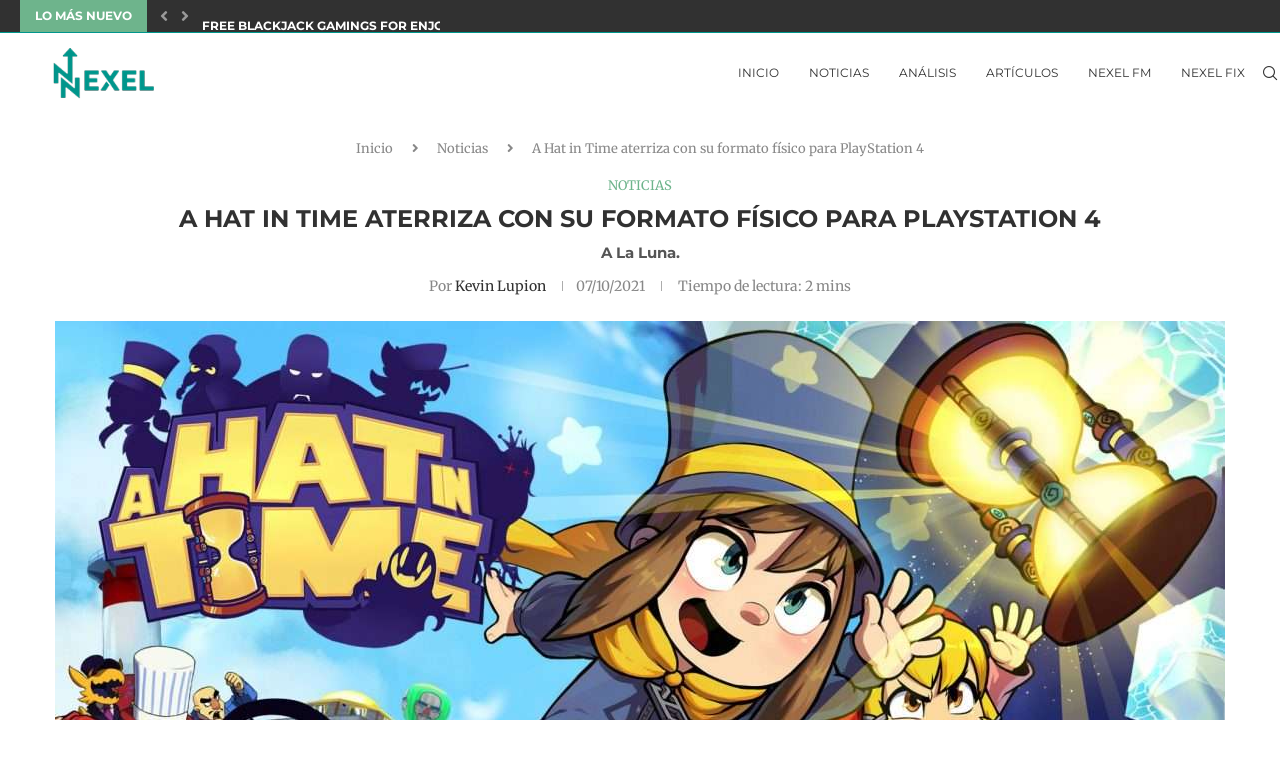

--- FILE ---
content_type: text/html; charset=UTF-8
request_url: https://nexel.es/a-hat-in-time-aterriza-con-su-formato-fisico-para-playstation-4/
body_size: 22678
content:
<!DOCTYPE html><html lang="es"><head><meta charset="UTF-8"><meta http-equiv="X-UA-Compatible" content="IE=edge"><meta name="viewport" content="width=device-width, initial-scale=1"><link rel="profile" href="https://gmpg.org/xfn/11"/><link rel="shortcut icon" href="https://nexel.es/wp-content/uploads/2020/11/favicon.png"
 type="image/x-icon"/><link rel="apple-touch-icon" sizes="180x180" href="https://nexel.es/wp-content/uploads/2020/11/favicon.png"><link rel="alternate" type="application/rss+xml" title="Nexel RSS Feed"
 href="https://nexel.es/feed/"/><link rel="alternate" type="application/atom+xml" title="Nexel Atom Feed"
 href="https://nexel.es/feed/atom/"/><link rel="pingback" href="https://nexel.es/xmlrpc.php"/> <!--[if lt IE 9]> <script src="https://nexel.es/wp-content/themes/soledad/js/html5.js"></script> <![endif]--><link rel='preconnect' href='https://fonts.googleapis.com' /><link rel='preconnect' href='https://fonts.gstatic.com' /><meta http-equiv='x-dns-prefetch-control' content='on'><link rel='dns-prefetch' href='//fonts.googleapis.com' /><link rel='dns-prefetch' href='//fonts.gstatic.com' /><link rel='dns-prefetch' href='//s.gravatar.com' /><link rel='dns-prefetch' href='//www.google-analytics.com' /> <style>.penci-library-modal-btn {margin-left: 5px;background: #33ad67;vertical-align: top;font-size: 0 !important;}.penci-library-modal-btn:before {content: '';width: 16px;height: 16px;background-image: url('https://nexel.es/wp-content/themes/soledad/images/penci-icon.png');background-position: center;background-size: contain;background-repeat: no-repeat;}#penci-library-modal .penci-elementor-template-library-template-name {text-align: right;flex: 1 0 0%;}</style><meta name='robots' content='index, follow, max-image-preview:large, max-snippet:-1, max-video-preview:-1' /> <style>img:is([sizes="auto" i], [sizes^="auto," i]) { contain-intrinsic-size: 3000px 1500px }</style> <!-- This site is optimized with the Yoast SEO plugin v26.8 - https://yoast.com/product/yoast-seo-wordpress/ --><title>A Hat in Time aterriza con su formato físico para PlayStation 4 - Nexel</title><link rel="preconnect" href="https://fonts.gstatic.com/" crossorigin/><link rel="preconnect" href="https://fonts.googleapis.com"/><style type="text/css">@font-face {
 font-family: 'Merriweather';
 font-style: italic;
 font-weight: 300;
 font-stretch: normal;
 font-display: swap;
 src: url(https://fonts.gstatic.com/s/merriweather/v31/u-4B0qyriQwlOrhSvowK_l5-eTxCVx0ZbwLvKH2Gk9hLmp0v5yA-xXPqCzLvPee1XYk_XSf-FmScUG33AvQ.ttf) format('truetype');
}
@font-face {
 font-family: 'Merriweather';
 font-style: italic;
 font-weight: 400;
 font-stretch: normal;
 font-display: swap;
 src: url(https://fonts.gstatic.com/s/merriweather/v31/u-4B0qyriQwlOrhSvowK_l5-eTxCVx0ZbwLvKH2Gk9hLmp0v5yA-xXPqCzLvPee1XYk_XSf-FmTCUG33AvQ.ttf) format('truetype');
}
@font-face {
 font-family: 'Merriweather';
 font-style: italic;
 font-weight: 500;
 font-stretch: normal;
 font-display: swap;
 src: url(https://fonts.gstatic.com/s/merriweather/v31/u-4B0qyriQwlOrhSvowK_l5-eTxCVx0ZbwLvKH2Gk9hLmp0v5yA-xXPqCzLvPee1XYk_XSf-FmTwUG33AvQ.ttf) format('truetype');
}
@font-face {
 font-family: 'Merriweather';
 font-style: italic;
 font-weight: 600;
 font-stretch: normal;
 font-display: swap;
 src: url(https://fonts.gstatic.com/s/merriweather/v31/u-4B0qyriQwlOrhSvowK_l5-eTxCVx0ZbwLvKH2Gk9hLmp0v5yA-xXPqCzLvPee1XYk_XSf-FmQcV233AvQ.ttf) format('truetype');
}
@font-face {
 font-family: 'Merriweather';
 font-style: italic;
 font-weight: 700;
 font-stretch: normal;
 font-display: swap;
 src: url(https://fonts.gstatic.com/s/merriweather/v31/u-4B0qyriQwlOrhSvowK_l5-eTxCVx0ZbwLvKH2Gk9hLmp0v5yA-xXPqCzLvPee1XYk_XSf-FmQlV233AvQ.ttf) format('truetype');
}
@font-face {
 font-family: 'Merriweather';
 font-style: italic;
 font-weight: 800;
 font-stretch: normal;
 font-display: swap;
 src: url(https://fonts.gstatic.com/s/merriweather/v31/u-4B0qyriQwlOrhSvowK_l5-eTxCVx0ZbwLvKH2Gk9hLmp0v5yA-xXPqCzLvPee1XYk_XSf-FmRCV233AvQ.ttf) format('truetype');
}
@font-face {
 font-family: 'Merriweather';
 font-style: normal;
 font-weight: 300;
 font-stretch: normal;
 font-display: swap;
 src: url(https://fonts.gstatic.com/s/merriweather/v31/u-4D0qyriQwlOrhSvowK_l5UcA6zuSYEqOzpPe3HOZJ5eX1WtLaQwmYiScCmDxhtNOKl8yDrgCcaFF3w.ttf) format('truetype');
}
@font-face {
 font-family: 'Merriweather';
 font-style: normal;
 font-weight: 400;
 font-stretch: normal;
 font-display: swap;
 src: url(https://fonts.gstatic.com/s/merriweather/v31/u-4D0qyriQwlOrhSvowK_l5UcA6zuSYEqOzpPe3HOZJ5eX1WtLaQwmYiScCmDxhtNOKl8yDr3icaFF3w.ttf) format('truetype');
}
@font-face {
 font-family: 'Merriweather';
 font-style: normal;
 font-weight: 500;
 font-stretch: normal;
 font-display: swap;
 src: url(https://fonts.gstatic.com/s/merriweather/v31/u-4D0qyriQwlOrhSvowK_l5UcA6zuSYEqOzpPe3HOZJ5eX1WtLaQwmYiScCmDxhtNOKl8yDr7CcaFF3w.ttf) format('truetype');
}
@font-face {
 font-family: 'Merriweather';
 font-style: normal;
 font-weight: 600;
 font-stretch: normal;
 font-display: swap;
 src: url(https://fonts.gstatic.com/s/merriweather/v31/u-4D0qyriQwlOrhSvowK_l5UcA6zuSYEqOzpPe3HOZJ5eX1WtLaQwmYiScCmDxhtNOKl8yDrACAaFF3w.ttf) format('truetype');
}
@font-face {
 font-family: 'Merriweather';
 font-style: normal;
 font-weight: 700;
 font-stretch: normal;
 font-display: swap;
 src: url(https://fonts.gstatic.com/s/merriweather/v31/u-4D0qyriQwlOrhSvowK_l5UcA6zuSYEqOzpPe3HOZJ5eX1WtLaQwmYiScCmDxhtNOKl8yDrOSAaFF3w.ttf) format('truetype');
}
@font-face {
 font-family: 'Merriweather';
 font-style: normal;
 font-weight: 800;
 font-stretch: normal;
 font-display: swap;
 src: url(https://fonts.gstatic.com/s/merriweather/v31/u-4D0qyriQwlOrhSvowK_l5UcA6zuSYEqOzpPe3HOZJ5eX1WtLaQwmYiScCmDxhtNOKl8yDrXiAaFF3w.ttf) format('truetype');
}
@font-face {
 font-family: 'Montserrat';
 font-style: italic;
 font-weight: 300;
 font-display: swap;
 src: url(https://fonts.gstatic.com/s/montserrat/v29/JTUFjIg1_i6t8kCHKm459Wx7xQYXK0vOoz6jq_p9WXh0ow.ttf) format('truetype');
}
@font-face {
 font-family: 'Montserrat';
 font-style: italic;
 font-weight: 400;
 font-display: swap;
 src: url(https://fonts.gstatic.com/s/montserrat/v29/JTUFjIg1_i6t8kCHKm459Wx7xQYXK0vOoz6jq6R9WXh0ow.ttf) format('truetype');
}
@font-face {
 font-family: 'Montserrat';
 font-style: italic;
 font-weight: 500;
 font-display: swap;
 src: url(https://fonts.gstatic.com/s/montserrat/v29/JTUFjIg1_i6t8kCHKm459Wx7xQYXK0vOoz6jq5Z9WXh0ow.ttf) format('truetype');
}
@font-face {
 font-family: 'Montserrat';
 font-style: italic;
 font-weight: 700;
 font-display: swap;
 src: url(https://fonts.gstatic.com/s/montserrat/v29/JTUFjIg1_i6t8kCHKm459Wx7xQYXK0vOoz6jq0N6WXh0ow.ttf) format('truetype');
}
@font-face {
 font-family: 'Montserrat';
 font-style: italic;
 font-weight: 800;
 font-display: swap;
 src: url(https://fonts.gstatic.com/s/montserrat/v29/JTUFjIg1_i6t8kCHKm459Wx7xQYXK0vOoz6jqyR6WXh0ow.ttf) format('truetype');
}
@font-face {
 font-family: 'Montserrat';
 font-style: normal;
 font-weight: 300;
 font-display: swap;
 src: url(https://fonts.gstatic.com/s/montserrat/v29/JTUHjIg1_i6t8kCHKm4532VJOt5-QNFgpCs16Hw5aX8.ttf) format('truetype');
}
@font-face {
 font-family: 'Montserrat';
 font-style: normal;
 font-weight: 400;
 font-display: swap;
 src: url(https://fonts.gstatic.com/s/montserrat/v29/JTUHjIg1_i6t8kCHKm4532VJOt5-QNFgpCtr6Hw5aX8.ttf) format('truetype');
}
@font-face {
 font-family: 'Montserrat';
 font-style: normal;
 font-weight: 500;
 font-display: swap;
 src: url(https://fonts.gstatic.com/s/montserrat/v29/JTUHjIg1_i6t8kCHKm4532VJOt5-QNFgpCtZ6Hw5aX8.ttf) format('truetype');
}
@font-face {
 font-family: 'Montserrat';
 font-style: normal;
 font-weight: 700;
 font-display: swap;
 src: url(https://fonts.gstatic.com/s/montserrat/v29/JTUHjIg1_i6t8kCHKm4532VJOt5-QNFgpCuM73w5aX8.ttf) format('truetype');
}
@font-face {
 font-family: 'Montserrat';
 font-style: normal;
 font-weight: 800;
 font-display: swap;
 src: url(https://fonts.gstatic.com/s/montserrat/v29/JTUHjIg1_i6t8kCHKm4532VJOt5-QNFgpCvr73w5aX8.ttf) format('truetype');
}
@font-face {
 font-family: 'Oswald';
 font-style: normal;
 font-weight: 400;
 font-display: swap;
 src: url(https://fonts.gstatic.com/s/oswald/v53/TK3_WkUHHAIjg75cFRf3bXL8LICs1_FvsUZiYA.ttf) format('truetype');
} </style><link rel="stylesheet" id="siteground-optimizer-combined-css-04e57fb1f6c6cd6017bbef89d642a6e6" href="https://nexel.es/wp-content/uploads/siteground-optimizer-assets/siteground-optimizer-combined-css-04e57fb1f6c6cd6017bbef89d642a6e6.css" media="all" /><link rel="preload" href="https://nexel.es/wp-content/uploads/siteground-optimizer-assets/siteground-optimizer-combined-css-04e57fb1f6c6cd6017bbef89d642a6e6.css" as="style"><meta name="description" content="A Hat in Time nos cuenta la historia de una niña y su peculiar nave espacial mediante un título de plataformas en 3D. Su aventura se detiene cuando todo" /><link rel="canonical" href="https://nexel.es/a-hat-in-time-aterriza-con-su-formato-fisico-para-playstation-4/" /><meta property="og:locale" content="es_ES" /><meta property="og:type" content="article" /><meta property="og:title" content="A Hat in Time aterriza con su formato físico para PlayStation 4 - Nexel" /><meta property="og:description" content="A Hat in Time nos cuenta la historia de una niña y su peculiar nave espacial mediante un título de plataformas en 3D. Su aventura se detiene cuando todo" /><meta property="og:url" content="https://nexel.es/a-hat-in-time-aterriza-con-su-formato-fisico-para-playstation-4/" /><meta property="og:site_name" content="Nexel" /><meta property="article:published_time" content="2021-10-07T14:38:28+00:00" /><meta property="article:modified_time" content="2021-10-07T14:38:37+00:00" /><meta property="og:image" content="https://i1.wp.com/nexel.es/wp-content/uploads/2021/10/Hat-in-Time.jpg?fit=1920%2C960&ssl=1" /><meta property="og:image:width" content="1920" /><meta property="og:image:height" content="960" /><meta property="og:image:type" content="image/jpeg" /><meta name="author" content="Kevin Lupion" /><meta name="twitter:card" content="summary_large_image" /><meta name="twitter:creator" content="@KLupion" /><meta name="twitter:site" content="@Nexel_ES" /><meta name="twitter:label1" content="Escrito por" /><meta name="twitter:data1" content="Kevin Lupion" /><meta name="twitter:label2" content="Tiempo de lectura" /><meta name="twitter:data2" content="1 minuto" /> <script type="application/ld+json" class="yoast-schema-graph">{"@context":"https://schema.org","@graph":[{"@type":["Article","SocialMediaPosting"],"@id":"https://nexel.es/a-hat-in-time-aterriza-con-su-formato-fisico-para-playstation-4/#article","isPartOf":{"@id":"https://nexel.es/a-hat-in-time-aterriza-con-su-formato-fisico-para-playstation-4/"},"author":{"name":"Kevin Lupion","@id":"https://nexel.es/#/schema/person/ca1cabd95132c42ee238f0bc74c8c49b"},"headline":"A Hat in Time aterriza con su formato físico para PlayStation 4","datePublished":"2021-10-07T14:38:28+00:00","dateModified":"2021-10-07T14:38:37+00:00","mainEntityOfPage":{"@id":"https://nexel.es/a-hat-in-time-aterriza-con-su-formato-fisico-para-playstation-4/"},"wordCount":205,"commentCount":0,"publisher":{"@id":"https://nexel.es/#organization"},"image":{"@id":"https://nexel.es/a-hat-in-time-aterriza-con-su-formato-fisico-para-playstation-4/#primaryimage"},"thumbnailUrl":"https://nexel.es/wp-content/uploads/2021/10/Hat-in-Time.jpg","keywords":["A Hat in Time","formato físico","Meridiem Games"],"articleSection":["Noticias"],"inLanguage":"es","potentialAction":[{"@type":"CommentAction","name":"Comment","target":["https://nexel.es/a-hat-in-time-aterriza-con-su-formato-fisico-para-playstation-4/#respond"]}]},{"@type":["WebPage","ItemPage"],"@id":"https://nexel.es/a-hat-in-time-aterriza-con-su-formato-fisico-para-playstation-4/","url":"https://nexel.es/a-hat-in-time-aterriza-con-su-formato-fisico-para-playstation-4/","name":"A Hat in Time aterriza con su formato físico para PlayStation 4 - Nexel","isPartOf":{"@id":"https://nexel.es/#website"},"primaryImageOfPage":{"@id":"https://nexel.es/a-hat-in-time-aterriza-con-su-formato-fisico-para-playstation-4/#primaryimage"},"image":{"@id":"https://nexel.es/a-hat-in-time-aterriza-con-su-formato-fisico-para-playstation-4/#primaryimage"},"thumbnailUrl":"https://nexel.es/wp-content/uploads/2021/10/Hat-in-Time.jpg","datePublished":"2021-10-07T14:38:28+00:00","dateModified":"2021-10-07T14:38:37+00:00","description":"A Hat in Time nos cuenta la historia de una niña y su peculiar nave espacial mediante un título de plataformas en 3D. Su aventura se detiene cuando todo","breadcrumb":{"@id":"https://nexel.es/a-hat-in-time-aterriza-con-su-formato-fisico-para-playstation-4/#breadcrumb"},"inLanguage":"es","potentialAction":[{"@type":"ReadAction","target":["https://nexel.es/a-hat-in-time-aterriza-con-su-formato-fisico-para-playstation-4/"]}]},{"@type":"ImageObject","inLanguage":"es","@id":"https://nexel.es/a-hat-in-time-aterriza-con-su-formato-fisico-para-playstation-4/#primaryimage","url":"https://nexel.es/wp-content/uploads/2021/10/Hat-in-Time.jpg","contentUrl":"https://nexel.es/wp-content/uploads/2021/10/Hat-in-Time.jpg","width":1920,"height":960,"caption":"Hat in Time"},{"@type":"BreadcrumbList","@id":"https://nexel.es/a-hat-in-time-aterriza-con-su-formato-fisico-para-playstation-4/#breadcrumb","itemListElement":[{"@type":"ListItem","position":1,"name":"Portada","item":"https://nexel.es/"},{"@type":"ListItem","position":2,"name":"Noticias","item":"https://nexel.es/noticias/"},{"@type":"ListItem","position":3,"name":"A Hat in Time aterriza con su formato físico para PlayStation 4"}]},{"@type":"WebSite","@id":"https://nexel.es/#website","url":"https://nexel.es/","name":"Nexel","description":"Entérate de toda la actualidad del mundo del videojuegos con nuestras noticias, artículos y análisis. ¡Pasa al siguiente nivel con Nexel!","publisher":{"@id":"https://nexel.es/#organization"},"potentialAction":[{"@type":"SearchAction","target":{"@type":"EntryPoint","urlTemplate":"https://nexel.es/?s={search_term_string}"},"query-input":{"@type":"PropertyValueSpecification","valueRequired":true,"valueName":"search_term_string"}}],"inLanguage":"es"},{"@type":"Organization","@id":"https://nexel.es/#organization","name":"Nexel","url":"https://nexel.es/","logo":{"@type":"ImageObject","inLanguage":"es","@id":"https://nexel.es/#/schema/logo/image/","url":"https://i2.wp.com/nexel.es/wp-content/uploads/2020/11/logo.png?fit=248%2C72&ssl=1","contentUrl":"https://i2.wp.com/nexel.es/wp-content/uploads/2020/11/logo.png?fit=248%2C72&ssl=1","width":248,"height":72,"caption":"Nexel"},"image":{"@id":"https://nexel.es/#/schema/logo/image/"},"sameAs":["https://x.com/Nexel_ES","https://www.instagram.com/nexel_es/"]},{"@type":"Person","@id":"https://nexel.es/#/schema/person/ca1cabd95132c42ee238f0bc74c8c49b","name":"Kevin Lupion","image":{"@type":"ImageObject","inLanguage":"es","@id":"https://nexel.es/#/schema/person/image/","url":"https://secure.gravatar.com/avatar/68286db750c3d20d5f621db8d2c8f16fbb89b239f9416f0d205870caa06117f5?s=96&d=mm&r=g","contentUrl":"https://secure.gravatar.com/avatar/68286db750c3d20d5f621db8d2c8f16fbb89b239f9416f0d205870caa06117f5?s=96&d=mm&r=g","caption":"Kevin Lupion"},"description":"Amante de la música, adicto al deporte y próximo héroe de Marvel.","sameAs":["k_lupion","https://x.com/@KLupion"],"url":"https://nexel.es/author/lupion94/"}]}</script> <!-- / Yoast SEO plugin. --><link rel='dns-prefetch' href='//stats.wp.com' /><link rel='dns-prefetch' href='//fonts.googleapis.com' /><link rel='dns-prefetch' href='//www.googletagmanager.com' /><link rel='dns-prefetch' href='//pagead2.googlesyndication.com' /><link rel="alternate" type="application/rss+xml" title="Nexel &raquo; Feed" href="https://nexel.es/feed/" /><link rel="alternate" type="application/rss+xml" title="Nexel &raquo; Feed de los comentarios" href="https://nexel.es/comments/feed/" /><link rel="alternate" type="application/rss+xml" title="Nexel &raquo; Comentario A Hat in Time aterriza con su formato físico para PlayStation 4 del feed" href="https://nexel.es/a-hat-in-time-aterriza-con-su-formato-fisico-para-playstation-4/feed/" /><link rel="alternate" type="application/rss+xml" title="Nexel &raquo; Historias Feed" href="https://nexel.es/web-stories/feed/"><link rel='stylesheet' id='sby_styles-css' href='https://nexel.es/wp-content/plugins/feeds-for-youtube/css/sb-youtube-free.min.css' type='text/css' media='all' /> <style id='wp-block-library-theme-inline-css' type='text/css'> .wp-block-audio :where(figcaption){color:#555;font-size:13px;text-align:center}.is-dark-theme .wp-block-audio :where(figcaption){color:#ffffffa6}.wp-block-audio{margin:0 0 1em}.wp-block-code{border:1px solid #ccc;border-radius:4px;font-family:Menlo,Consolas,monaco,monospace;padding:.8em 1em}.wp-block-embed :where(figcaption){color:#555;font-size:13px;text-align:center}.is-dark-theme .wp-block-embed :where(figcaption){color:#ffffffa6}.wp-block-embed{margin:0 0 1em}.blocks-gallery-caption{color:#555;font-size:13px;text-align:center}.is-dark-theme .blocks-gallery-caption{color:#ffffffa6}:root :where(.wp-block-image figcaption){color:#555;font-size:13px;text-align:center}.is-dark-theme :root :where(.wp-block-image figcaption){color:#ffffffa6}.wp-block-image{margin:0 0 1em}.wp-block-pullquote{border-bottom:4px solid;border-top:4px solid;color:currentColor;margin-bottom:1.75em}.wp-block-pullquote cite,.wp-block-pullquote footer,.wp-block-pullquote__citation{color:currentColor;font-size:.8125em;font-style:normal;text-transform:uppercase}.wp-block-quote{border-left:.25em solid;margin:0 0 1.75em;padding-left:1em}.wp-block-quote cite,.wp-block-quote footer{color:currentColor;font-size:.8125em;font-style:normal;position:relative}.wp-block-quote:where(.has-text-align-right){border-left:none;border-right:.25em solid;padding-left:0;padding-right:1em}.wp-block-quote:where(.has-text-align-center){border:none;padding-left:0}.wp-block-quote.is-large,.wp-block-quote.is-style-large,.wp-block-quote:where(.is-style-plain){border:none}.wp-block-search .wp-block-search__label{font-weight:700}.wp-block-search__button{border:1px solid #ccc;padding:.375em .625em}:where(.wp-block-group.has-background){padding:1.25em 2.375em}.wp-block-separator.has-css-opacity{opacity:.4}.wp-block-separator{border:none;border-bottom:2px solid;margin-left:auto;margin-right:auto}.wp-block-separator.has-alpha-channel-opacity{opacity:1}.wp-block-separator:not(.is-style-wide):not(.is-style-dots){width:100px}.wp-block-separator.has-background:not(.is-style-dots){border-bottom:none;height:1px}.wp-block-separator.has-background:not(.is-style-wide):not(.is-style-dots){height:2px}.wp-block-table{margin:0 0 1em}.wp-block-table td,.wp-block-table th{word-break:normal}.wp-block-table :where(figcaption){color:#555;font-size:13px;text-align:center}.is-dark-theme .wp-block-table :where(figcaption){color:#ffffffa6}.wp-block-video :where(figcaption){color:#555;font-size:13px;text-align:center}.is-dark-theme .wp-block-video :where(figcaption){color:#ffffffa6}.wp-block-video{margin:0 0 1em}:root :where(.wp-block-template-part.has-background){margin-bottom:0;margin-top:0;padding:1.25em 2.375em} </style> <style id='classic-theme-styles-inline-css' type='text/css'> /*! This file is auto-generated */
.wp-block-button__link{color:#fff;background-color:#32373c;border-radius:9999px;box-shadow:none;text-decoration:none;padding:calc(.667em + 2px) calc(1.333em + 2px);font-size:1.125em}.wp-block-file__button{background:#32373c;color:#fff;text-decoration:none} </style> <style id='jetpack-sharing-buttons-style-inline-css' type='text/css'> .jetpack-sharing-buttons__services-list{display:flex;flex-direction:row;flex-wrap:wrap;gap:0;list-style-type:none;margin:5px;padding:0}.jetpack-sharing-buttons__services-list.has-small-icon-size{font-size:12px}.jetpack-sharing-buttons__services-list.has-normal-icon-size{font-size:16px}.jetpack-sharing-buttons__services-list.has-large-icon-size{font-size:24px}.jetpack-sharing-buttons__services-list.has-huge-icon-size{font-size:36px}@media print{.jetpack-sharing-buttons__services-list{display:none!important}}.editor-styles-wrapper .wp-block-jetpack-sharing-buttons{gap:0;padding-inline-start:0}ul.jetpack-sharing-buttons__services-list.has-background{padding:1.25em 2.375em} </style> <style id='global-styles-inline-css' type='text/css'> :root{--wp--preset--aspect-ratio--square: 1;--wp--preset--aspect-ratio--4-3: 4/3;--wp--preset--aspect-ratio--3-4: 3/4;--wp--preset--aspect-ratio--3-2: 3/2;--wp--preset--aspect-ratio--2-3: 2/3;--wp--preset--aspect-ratio--16-9: 16/9;--wp--preset--aspect-ratio--9-16: 9/16;--wp--preset--color--black: #000000;--wp--preset--color--cyan-bluish-gray: #abb8c3;--wp--preset--color--white: #ffffff;--wp--preset--color--pale-pink: #f78da7;--wp--preset--color--vivid-red: #cf2e2e;--wp--preset--color--luminous-vivid-orange: #ff6900;--wp--preset--color--luminous-vivid-amber: #fcb900;--wp--preset--color--light-green-cyan: #7bdcb5;--wp--preset--color--vivid-green-cyan: #00d084;--wp--preset--color--pale-cyan-blue: #8ed1fc;--wp--preset--color--vivid-cyan-blue: #0693e3;--wp--preset--color--vivid-purple: #9b51e0;--wp--preset--gradient--vivid-cyan-blue-to-vivid-purple: linear-gradient(135deg,rgba(6,147,227,1) 0%,rgb(155,81,224) 100%);--wp--preset--gradient--light-green-cyan-to-vivid-green-cyan: linear-gradient(135deg,rgb(122,220,180) 0%,rgb(0,208,130) 100%);--wp--preset--gradient--luminous-vivid-amber-to-luminous-vivid-orange: linear-gradient(135deg,rgba(252,185,0,1) 0%,rgba(255,105,0,1) 100%);--wp--preset--gradient--luminous-vivid-orange-to-vivid-red: linear-gradient(135deg,rgba(255,105,0,1) 0%,rgb(207,46,46) 100%);--wp--preset--gradient--very-light-gray-to-cyan-bluish-gray: linear-gradient(135deg,rgb(238,238,238) 0%,rgb(169,184,195) 100%);--wp--preset--gradient--cool-to-warm-spectrum: linear-gradient(135deg,rgb(74,234,220) 0%,rgb(151,120,209) 20%,rgb(207,42,186) 40%,rgb(238,44,130) 60%,rgb(251,105,98) 80%,rgb(254,248,76) 100%);--wp--preset--gradient--blush-light-purple: linear-gradient(135deg,rgb(255,206,236) 0%,rgb(152,150,240) 100%);--wp--preset--gradient--blush-bordeaux: linear-gradient(135deg,rgb(254,205,165) 0%,rgb(254,45,45) 50%,rgb(107,0,62) 100%);--wp--preset--gradient--luminous-dusk: linear-gradient(135deg,rgb(255,203,112) 0%,rgb(199,81,192) 50%,rgb(65,88,208) 100%);--wp--preset--gradient--pale-ocean: linear-gradient(135deg,rgb(255,245,203) 0%,rgb(182,227,212) 50%,rgb(51,167,181) 100%);--wp--preset--gradient--electric-grass: linear-gradient(135deg,rgb(202,248,128) 0%,rgb(113,206,126) 100%);--wp--preset--gradient--midnight: linear-gradient(135deg,rgb(2,3,129) 0%,rgb(40,116,252) 100%);--wp--preset--font-size--small: 12px;--wp--preset--font-size--medium: 20px;--wp--preset--font-size--large: 32px;--wp--preset--font-size--x-large: 42px;--wp--preset--font-size--normal: 14px;--wp--preset--font-size--huge: 42px;--wp--preset--spacing--20: 0.44rem;--wp--preset--spacing--30: 0.67rem;--wp--preset--spacing--40: 1rem;--wp--preset--spacing--50: 1.5rem;--wp--preset--spacing--60: 2.25rem;--wp--preset--spacing--70: 3.38rem;--wp--preset--spacing--80: 5.06rem;--wp--preset--shadow--natural: 6px 6px 9px rgba(0, 0, 0, 0.2);--wp--preset--shadow--deep: 12px 12px 50px rgba(0, 0, 0, 0.4);--wp--preset--shadow--sharp: 6px 6px 0px rgba(0, 0, 0, 0.2);--wp--preset--shadow--outlined: 6px 6px 0px -3px rgba(255, 255, 255, 1), 6px 6px rgba(0, 0, 0, 1);--wp--preset--shadow--crisp: 6px 6px 0px rgba(0, 0, 0, 1);}:where(.is-layout-flex){gap: 0.5em;}:where(.is-layout-grid){gap: 0.5em;}body .is-layout-flex{display: flex;}.is-layout-flex{flex-wrap: wrap;align-items: center;}.is-layout-flex > :is(*, div){margin: 0;}body .is-layout-grid{display: grid;}.is-layout-grid > :is(*, div){margin: 0;}:where(.wp-block-columns.is-layout-flex){gap: 2em;}:where(.wp-block-columns.is-layout-grid){gap: 2em;}:where(.wp-block-post-template.is-layout-flex){gap: 1.25em;}:where(.wp-block-post-template.is-layout-grid){gap: 1.25em;}.has-black-color{color: var(--wp--preset--color--black) !important;}.has-cyan-bluish-gray-color{color: var(--wp--preset--color--cyan-bluish-gray) !important;}.has-white-color{color: var(--wp--preset--color--white) !important;}.has-pale-pink-color{color: var(--wp--preset--color--pale-pink) !important;}.has-vivid-red-color{color: var(--wp--preset--color--vivid-red) !important;}.has-luminous-vivid-orange-color{color: var(--wp--preset--color--luminous-vivid-orange) !important;}.has-luminous-vivid-amber-color{color: var(--wp--preset--color--luminous-vivid-amber) !important;}.has-light-green-cyan-color{color: var(--wp--preset--color--light-green-cyan) !important;}.has-vivid-green-cyan-color{color: var(--wp--preset--color--vivid-green-cyan) !important;}.has-pale-cyan-blue-color{color: var(--wp--preset--color--pale-cyan-blue) !important;}.has-vivid-cyan-blue-color{color: var(--wp--preset--color--vivid-cyan-blue) !important;}.has-vivid-purple-color{color: var(--wp--preset--color--vivid-purple) !important;}.has-black-background-color{background-color: var(--wp--preset--color--black) !important;}.has-cyan-bluish-gray-background-color{background-color: var(--wp--preset--color--cyan-bluish-gray) !important;}.has-white-background-color{background-color: var(--wp--preset--color--white) !important;}.has-pale-pink-background-color{background-color: var(--wp--preset--color--pale-pink) !important;}.has-vivid-red-background-color{background-color: var(--wp--preset--color--vivid-red) !important;}.has-luminous-vivid-orange-background-color{background-color: var(--wp--preset--color--luminous-vivid-orange) !important;}.has-luminous-vivid-amber-background-color{background-color: var(--wp--preset--color--luminous-vivid-amber) !important;}.has-light-green-cyan-background-color{background-color: var(--wp--preset--color--light-green-cyan) !important;}.has-vivid-green-cyan-background-color{background-color: var(--wp--preset--color--vivid-green-cyan) !important;}.has-pale-cyan-blue-background-color{background-color: var(--wp--preset--color--pale-cyan-blue) !important;}.has-vivid-cyan-blue-background-color{background-color: var(--wp--preset--color--vivid-cyan-blue) !important;}.has-vivid-purple-background-color{background-color: var(--wp--preset--color--vivid-purple) !important;}.has-black-border-color{border-color: var(--wp--preset--color--black) !important;}.has-cyan-bluish-gray-border-color{border-color: var(--wp--preset--color--cyan-bluish-gray) !important;}.has-white-border-color{border-color: var(--wp--preset--color--white) !important;}.has-pale-pink-border-color{border-color: var(--wp--preset--color--pale-pink) !important;}.has-vivid-red-border-color{border-color: var(--wp--preset--color--vivid-red) !important;}.has-luminous-vivid-orange-border-color{border-color: var(--wp--preset--color--luminous-vivid-orange) !important;}.has-luminous-vivid-amber-border-color{border-color: var(--wp--preset--color--luminous-vivid-amber) !important;}.has-light-green-cyan-border-color{border-color: var(--wp--preset--color--light-green-cyan) !important;}.has-vivid-green-cyan-border-color{border-color: var(--wp--preset--color--vivid-green-cyan) !important;}.has-pale-cyan-blue-border-color{border-color: var(--wp--preset--color--pale-cyan-blue) !important;}.has-vivid-cyan-blue-border-color{border-color: var(--wp--preset--color--vivid-cyan-blue) !important;}.has-vivid-purple-border-color{border-color: var(--wp--preset--color--vivid-purple) !important;}.has-vivid-cyan-blue-to-vivid-purple-gradient-background{background: var(--wp--preset--gradient--vivid-cyan-blue-to-vivid-purple) !important;}.has-light-green-cyan-to-vivid-green-cyan-gradient-background{background: var(--wp--preset--gradient--light-green-cyan-to-vivid-green-cyan) !important;}.has-luminous-vivid-amber-to-luminous-vivid-orange-gradient-background{background: var(--wp--preset--gradient--luminous-vivid-amber-to-luminous-vivid-orange) !important;}.has-luminous-vivid-orange-to-vivid-red-gradient-background{background: var(--wp--preset--gradient--luminous-vivid-orange-to-vivid-red) !important;}.has-very-light-gray-to-cyan-bluish-gray-gradient-background{background: var(--wp--preset--gradient--very-light-gray-to-cyan-bluish-gray) !important;}.has-cool-to-warm-spectrum-gradient-background{background: var(--wp--preset--gradient--cool-to-warm-spectrum) !important;}.has-blush-light-purple-gradient-background{background: var(--wp--preset--gradient--blush-light-purple) !important;}.has-blush-bordeaux-gradient-background{background: var(--wp--preset--gradient--blush-bordeaux) !important;}.has-luminous-dusk-gradient-background{background: var(--wp--preset--gradient--luminous-dusk) !important;}.has-pale-ocean-gradient-background{background: var(--wp--preset--gradient--pale-ocean) !important;}.has-electric-grass-gradient-background{background: var(--wp--preset--gradient--electric-grass) !important;}.has-midnight-gradient-background{background: var(--wp--preset--gradient--midnight) !important;}.has-small-font-size{font-size: var(--wp--preset--font-size--small) !important;}.has-medium-font-size{font-size: var(--wp--preset--font-size--medium) !important;}.has-large-font-size{font-size: var(--wp--preset--font-size--large) !important;}.has-x-large-font-size{font-size: var(--wp--preset--font-size--x-large) !important;}
:where(.wp-block-post-template.is-layout-flex){gap: 1.25em;}:where(.wp-block-post-template.is-layout-grid){gap: 1.25em;}
:where(.wp-block-columns.is-layout-flex){gap: 2em;}:where(.wp-block-columns.is-layout-grid){gap: 2em;}
:root :where(.wp-block-pullquote){font-size: 1.5em;line-height: 1.6;} </style> <style id='toc-screen-inline-css' type='text/css'> div#toc_container {background: #f9f9f9;border: 1px solid #aaaaaa;width: 50%;} </style> <script defer type="text/javascript" src="https://nexel.es/wp-includes/js/jquery/jquery.min.js" id="jquery-core-js"></script><link rel="https://api.w.org/" href="https://nexel.es/wp-json/" /><link rel="alternate" title="JSON" type="application/json" href="https://nexel.es/wp-json/wp/v2/posts/4709" /><link rel="EditURI" type="application/rsd+xml" title="RSD" href="https://nexel.es/xmlrpc.php?rsd" /><link rel='shortlink' href='https://nexel.es/?p=4709' /><link rel="alternate" title="oEmbed (JSON)" type="application/json+oembed" href="https://nexel.es/wp-json/oembed/1.0/embed?url=https%3A%2F%2Fnexel.es%2Fa-hat-in-time-aterriza-con-su-formato-fisico-para-playstation-4%2F" /><link rel="alternate" title="oEmbed (XML)" type="text/xml+oembed" href="https://nexel.es/wp-json/oembed/1.0/embed?url=https%3A%2F%2Fnexel.es%2Fa-hat-in-time-aterriza-con-su-formato-fisico-para-playstation-4%2F&#038;format=xml" /> <style type="text/css">.aawp .aawp-tb__row--highlight{background-color:#256aaf;}.aawp .aawp-tb__row--highlight{color:#256aaf;}.aawp .aawp-tb__row--highlight a{color:#256aaf;}</style><meta name="generator" content="Site Kit by Google 1.171.0" /> <style type="text/css"> </style> <style>img#wpstats{display:none}</style> <!-- Google tag (gtag.js) --> <script async src="https://www.googletagmanager.com/gtag/js?id=G-SSJKEZ51DZ"></script> <script> window.dataLayer = window.dataLayer || [];
 function gtag(){dataLayer.push(arguments);}
 gtag('js', new Date());
 gtag('config', 'G-SSJKEZ51DZ'); </script> <!-- Quantcast Choice. Consent Manager Tag v2.0 (for TCF 2.0) --> <!-- End Quantcast Choice. Consent Manager Tag v2.0 (for TCF 2.0) --> <script async src="https://pagead2.googlesyndication.com/pagead/js/adsbygoogle.js?client=ca-pub-9791927067479831"
 crossorigin="anonymous"></script><style id="penci-custom-style" type="text/css">body{ --pcbg-cl: #fff; --pctext-cl: #313131; --pcborder-cl: #dedede; --pcheading-cl: #313131; --pcmeta-cl: #888888; --pcaccent-cl: #6eb48c; --pcbody-font: 'PT Serif', serif; --pchead-font: 'Raleway', sans-serif; --pchead-wei: bold; } .single.penci-body-single-style-5 #header, .single.penci-body-single-style-6 #header, .single.penci-body-single-style-10 #header, .single.penci-body-single-style-5 .pc-wrapbuilder-header, .single.penci-body-single-style-6 .pc-wrapbuilder-header, .single.penci-body-single-style-10 .pc-wrapbuilder-header { --pchd-mg: 40px; } .fluid-width-video-wrapper > div { position: absolute; left: 0; right: 0; top: 0; width: 100%; height: 100%; } .yt-video-place { position: relative; text-align: center; } .yt-video-place.embed-responsive .start-video { display: block; top: 0; left: 0; bottom: 0; right: 0; position: absolute; transform: none; } .yt-video-place.embed-responsive .start-video img { margin: 0; padding: 0; top: 50%; display: inline-block; position: absolute; left: 50%; transform: translate(-50%, -50%); width: 68px; height: auto; } body { --pchead-font: 'Montserrat', sans-serif; } body { --pcbody-font: 'Merriweather', serif; } p{ line-height: 1.8; } #main #bbpress-forums .bbp-login-form fieldset.bbp-form select, #main #bbpress-forums .bbp-login-form .bbp-form input[type="password"], #main #bbpress-forums .bbp-login-form .bbp-form input[type="text"], .penci-login-register input[type="email"], .penci-login-register input[type="text"], .penci-login-register input[type="password"], .penci-login-register input[type="number"], body, textarea, #respond textarea, .widget input[type="text"], .widget input[type="email"], .widget input[type="date"], .widget input[type="number"], .wpcf7 textarea, .mc4wp-form input, #respond input, div.wpforms-container .wpforms-form.wpforms-form input[type=date], div.wpforms-container .wpforms-form.wpforms-form input[type=datetime], div.wpforms-container .wpforms-form.wpforms-form input[type=datetime-local], div.wpforms-container .wpforms-form.wpforms-form input[type=email], div.wpforms-container .wpforms-form.wpforms-form input[type=month], div.wpforms-container .wpforms-form.wpforms-form input[type=number], div.wpforms-container .wpforms-form.wpforms-form input[type=password], div.wpforms-container .wpforms-form.wpforms-form input[type=range], div.wpforms-container .wpforms-form.wpforms-form input[type=search], div.wpforms-container .wpforms-form.wpforms-form input[type=tel], div.wpforms-container .wpforms-form.wpforms-form input[type=text], div.wpforms-container .wpforms-form.wpforms-form input[type=time], div.wpforms-container .wpforms-form.wpforms-form input[type=url], div.wpforms-container .wpforms-form.wpforms-form input[type=week], div.wpforms-container .wpforms-form.wpforms-form select, div.wpforms-container .wpforms-form.wpforms-form textarea, .wpcf7 input, form.pc-searchform input.search-input, ul.homepage-featured-boxes .penci-fea-in h4, .widget.widget_categories ul li span.category-item-count, .about-widget .about-me-heading, .widget ul.side-newsfeed li .side-item .side-item-text .side-item-meta { font-weight: normal } .header-slogan .header-slogan-text{ font-family: 'Merriweather', serif; } #navigation .menu > li > a, #navigation ul.menu ul.sub-menu li > a, .navigation ul.menu ul.sub-menu li > a, .penci-menu-hbg .menu li a, #sidebar-nav .menu li a { font-family: 'Montserrat', sans-serif; font-weight: normal; } .penci-hide-tagupdated{ display: none !important; } body { --pchead-wei: bold; } .featured-area .penci-image-holder, .featured-area .penci-slider4-overlay, .featured-area .penci-slide-overlay .overlay-link, .featured-style-29 .featured-slider-overlay, .penci-slider38-overlay{ border-radius: ; -webkit-border-radius: ; } .penci-featured-content-right:before{ border-top-right-radius: ; border-bottom-right-radius: ; } .penci-flat-overlay .penci-slide-overlay .penci-mag-featured-content:before{ border-bottom-left-radius: ; border-bottom-right-radius: ; } .container-single .post-image{ border-radius: ; -webkit-border-radius: ; } .penci-mega-thumbnail .penci-image-holder{ border-radius: ; -webkit-border-radius: ; } @media only screen and (max-width: 767px){ .penci-top-bar{ display: none; } } #penci-login-popup:before{ opacity: ; } @media only screen and (max-width: 767px){ .penci-top-bar .pctopbar-item.penci-topbar-trending { display: block; } } #navigation, #navigation.header-layout-bottom { border-color: #00968c; } .penci-header-signup-form { padding-top: px; padding-bottom: px; } .penci-slide-overlay .overlay-link, .penci-slider38-overlay, .penci-flat-overlay .penci-slide-overlay .penci-mag-featured-content:before { opacity: ; } .penci-item-mag:hover .penci-slide-overlay .overlay-link, .featured-style-38 .item:hover .penci-slider38-overlay, .penci-flat-overlay .penci-item-mag:hover .penci-slide-overlay .penci-mag-featured-content:before { opacity: ; } .penci-featured-content .featured-slider-overlay { opacity: ; } .featured-style-29 .featured-slider-overlay { opacity: ; } .penci-grid li.typography-style .overlay-typography { opacity: ; } .penci-grid li.typography-style:hover .overlay-typography { opacity: ; } #footer-copyright * { font-size: 12px; } #footer-copyright * { font-style: normal; } .container-single .cat a.penci-cat-name { text-transform: uppercase; } .home-featured-cat-content .mag-photo .mag-overlay-photo { opacity: ; } .home-featured-cat-content .mag-photo:hover .mag-overlay-photo { opacity: ; } .inner-item-portfolio:hover .penci-portfolio-thumbnail a:after { opacity: ; } .penci_header.penci-header-builder.main-builder-header{}.penci-header-image-logo,.penci-header-text-logo{}.pc-logo-desktop.penci-header-image-logo img{}@media only screen and (max-width: 767px){.penci_navbar_mobile .penci-header-image-logo img{}}.penci_builder_sticky_header_desktop .penci-header-image-logo img{}.penci_navbar_mobile .penci-header-text-logo{}.penci_navbar_mobile .penci-header-image-logo img{}.penci_navbar_mobile .sticky-enable .penci-header-image-logo img{}.pb-logo-sidebar-mobile{}.pc-builder-element.pb-logo-sidebar-mobile img{}.pc-logo-sticky{}.pc-builder-element.pc-logo-sticky.pc-logo img{}.pc-builder-element.pc-main-menu{}.pc-builder-element.pc-second-menu{}.pc-builder-element.pc-third-menu{}.penci-builder.penci-builder-button.button-1{}.penci-builder.penci-builder-button.button-1:hover{}.penci-builder.penci-builder-button.button-2{}.penci-builder.penci-builder-button.button-2:hover{}.penci-builder.penci-builder-button.button-3{}.penci-builder.penci-builder-button.button-3:hover{}.penci-builder.penci-builder-button.button-mobile-1{}.penci-builder.penci-builder-button.button-mobile-1:hover{}.penci-builder.penci-builder-button.button-2{}.penci-builder.penci-builder-button.button-2:hover{}.penci-builder-mobile-sidebar-nav.penci-menu-hbg{border-width:0;}.pc-builder-menu.pc-dropdown-menu{}.pc-builder-element.pc-logo.pb-logo-mobile{}.pc-header-element.penci-topbar-social .pclogin-item a{}body.penci-header-preview-layout .wrapper-boxed{min-height:1500px}.penci_header_overlap .penci-desktop-topblock,.penci-desktop-topblock{border-width:0;}.penci_header_overlap .penci-desktop-topbar,.penci-desktop-topbar{border-width:0;}.penci_header_overlap .penci-desktop-midbar,.penci-desktop-midbar{border-width:0;}.penci_header_overlap .penci-desktop-bottombar,.penci-desktop-bottombar{border-width:0;}.penci_header_overlap .penci-desktop-bottomblock,.penci-desktop-bottomblock{border-width:0;}.penci_header_overlap .penci-sticky-top,.penci-sticky-top{border-width:0;}.penci_header_overlap .penci-sticky-mid,.penci-sticky-mid{border-width:0;}.penci_header_overlap .penci-sticky-bottom,.penci-sticky-bottom{border-width:0;}.penci_header_overlap .penci-mobile-topbar,.penci-mobile-topbar{border-width:0;}.penci_header_overlap .penci-mobile-midbar,.penci-mobile-midbar{border-width:0;}.penci_header_overlap .penci-mobile-bottombar,.penci-mobile-bottombar{border-width:0;} body { --pcdm_btnbg: rgba(0, 0, 0, .1); --pcdm_btnd: #666; --pcdm_btndbg: #fff; --pcdm_btnn: var(--pctext-cl); --pcdm_btnnbg: var(--pcbg-cl); } body.pcdm-enable { --pcbg-cl: #000000; --pcbg-l-cl: #1a1a1a; --pcbg-d-cl: #000000; --pctext-cl: #fff; --pcborder-cl: #313131; --pcborders-cl: #3c3c3c; --pcheading-cl: rgba(255,255,255,0.9); --pcmeta-cl: #999999; --pcl-cl: #fff; --pclh-cl: #6eb48c; --pcaccent-cl: #6eb48c; background-color: var(--pcbg-cl); color: var(--pctext-cl); } body.pcdark-df.pcdm-enable.pclight-mode { --pcbg-cl: #fff; --pctext-cl: #313131; --pcborder-cl: #dedede; --pcheading-cl: #313131; --pcmeta-cl: #888888; --pcaccent-cl: #6eb48c; }</style> <script type="application/ld+json">{
 "@context": "https:\/\/schema.org\/",
 "@type": "organization",
 "@id": "#organization",
 "logo": {
 "@type": "ImageObject",
 "url": "https:\/\/nexel.es\/wp-content\/uploads\/2020\/11\/logo.png"
 },
 "url": "https:\/\/nexel.es\/",
 "name": "Nexel",
 "description": "Ent\u00e9rate de toda la actualidad del mundo del videojuegos con nuestras noticias, art\u00edculos y an\u00e1lisis. \u00a1Pasa al siguiente nivel con Nexel!"
}</script><script type="application/ld+json">{
 "@context": "https:\/\/schema.org\/",
 "@type": "WebSite",
 "name": "Nexel",
 "alternateName": "Ent\u00e9rate de toda la actualidad del mundo del videojuegos con nuestras noticias, art\u00edculos y an\u00e1lisis. \u00a1Pasa al siguiente nivel con Nexel!",
 "url": "https:\/\/nexel.es\/"
}</script><script type="application/ld+json">{
 "@context": "https:\/\/schema.org\/",
 "@type": "BlogPosting",
 "headline": "A Hat in Time aterriza con su formato f\u00edsico para PlayStation 4",
 "description": "A Hat in Time nos cuenta la historia de una ni\u00f1a y su peculiar nave espacial mediante un t\u00edtulo de plataformas en 3D. Su aventura se detiene cuando todo su&hellip;",
 "datePublished": "2021-10-07",
 "datemodified": "2021-10-07",
 "mainEntityOfPage": "https:\/\/nexel.es\/a-hat-in-time-aterriza-con-su-formato-fisico-para-playstation-4\/",
 "image": {
 "@type": "ImageObject",
 "url": "https:\/\/nexel.es\/wp-content\/uploads\/2021\/10\/Hat-in-Time.jpg",
 "width": 1920,
 "height": 960
 },
 "publisher": {
 "@type": "Organization",
 "name": "Nexel",
 "logo": {
 "@type": "ImageObject",
 "url": "https:\/\/nexel.es\/wp-content\/uploads\/2020\/11\/logo.png"
 }
 },
 "author": {
 "@type": "Person",
 "@id": "#person-KevinLupion",
 "name": "Kevin Lupion",
 "url": "https:\/\/nexel.es\/author\/lupion94\/"
 }
}</script><script type="application/ld+json">{
 "@context": "https:\/\/schema.org\/",
 "@type": "BreadcrumbList",
 "itemListElement": [
 {
 "@type": "ListItem",
 "position": 1,
 "item": {
 "@id": "https:\/\/nexel.es",
 "name": "Inicio"
 }
 },
 {
 "@type": "ListItem",
 "position": 2,
 "item": {
 "@id": "https:\/\/nexel.es\/noticias\/",
 "name": "Noticias"
 }
 },
 {
 "@type": "ListItem",
 "position": 3,
 "item": {
 "@id": "https:\/\/nexel.es\/a-hat-in-time-aterriza-con-su-formato-fisico-para-playstation-4\/",
 "name": "A Hat in Time aterriza con su formato f\u00edsico para PlayStation 4"
 }
 }
 ]
}</script><script type="application/ld+json">{
 "@context": "https:\/\/schema.org",
 "@type": "NewsArticle",
 "headline": "A Hat in Time aterriza con su formato f\u00edsico para PlayStation 4",
 "image": "https:\/\/nexel.es\/wp-content\/uploads\/2021\/10\/Hat-in-Time.jpg",
 "datePublished": "2021-10-07",
 "datemodified": "2021-10-07",
 "description": "A Hat in Time nos cuenta la historia de una ni\u00f1a y su peculiar nave espacial mediante un t\u00edtulo de plataformas en 3D. Su aventura se detiene cuando todo su&hellip;",
 "mainEntityOfPage": "https:\/\/nexel.es\/a-hat-in-time-aterriza-con-su-formato-fisico-para-playstation-4\/",
 "publisher": {
 "@type": "Organization",
 "name": "Nexel",
 "logo": {
 "@type": "ImageObject",
 "url": "https:\/\/nexel.es\/wp-content\/uploads\/2020\/11\/logo.png"
 }
 },
 "author": {
 "@type": "Person",
 "@id": "#person-KevinLupion",
 "name": "Kevin Lupion",
 "url": "https:\/\/nexel.es\/author\/lupion94\/"
 }
}</script> <!-- Metaetiquetas de Google AdSense añadidas por Site Kit --><meta name="google-adsense-platform-account" content="ca-host-pub-2644536267352236"><meta name="google-adsense-platform-domain" content="sitekit.withgoogle.com"> <!-- Acabar con las metaetiquetas de Google AdSense añadidas por Site Kit --><meta name="generator" content="Elementor 3.34.3; features: additional_custom_breakpoints; settings: css_print_method-external, google_font-enabled, font_display-auto"> <style> .e-con.e-parent:nth-of-type(n+4):not(.e-lazyloaded):not(.e-no-lazyload),
 .e-con.e-parent:nth-of-type(n+4):not(.e-lazyloaded):not(.e-no-lazyload) * {
 background-image: none !important;
 }
 @media screen and (max-height: 1024px) {
 .e-con.e-parent:nth-of-type(n+3):not(.e-lazyloaded):not(.e-no-lazyload),
 .e-con.e-parent:nth-of-type(n+3):not(.e-lazyloaded):not(.e-no-lazyload) * {
 background-image: none !important;
 }
 }
 @media screen and (max-height: 640px) {
 .e-con.e-parent:nth-of-type(n+2):not(.e-lazyloaded):not(.e-no-lazyload),
 .e-con.e-parent:nth-of-type(n+2):not(.e-lazyloaded):not(.e-no-lazyload) * {
 background-image: none !important;
 }
 } </style> <style type="text/css"> .entry-content .bsf-rt-reading-time,
.post-content .bsf-rt-reading-time {
background: #ffffff;
color: #6eb48c;
font-size: 12px;
margin-top: 
 1px;
margin-right: 
 1px;
margin-bottom: 
 1px;
margin-left: 
 1px;
padding-top: 
 0.5em;
padding-right: 
 0.7em;
padding-bottom: 
 0.5em;
padding-left: 
 0.7em;
width: max-content;
display: block;
min-width: 100px;
} </style> <!-- Fragmento de código de Google Adsense añadido por Site Kit --> <script type="text/javascript" async="async" src="https://pagead2.googlesyndication.com/pagead/js/adsbygoogle.js?client=ca-pub-9791927067479831&amp;host=ca-host-pub-2644536267352236" crossorigin="anonymous"></script> <!-- Final del fragmento de código de Google Adsense añadido por Site Kit --><link rel="icon" href="https://nexel.es/wp-content/uploads/2020/11/favicon.png" sizes="32x32" /><link rel="icon" href="https://nexel.es/wp-content/uploads/2020/11/favicon.png" sizes="192x192" /><link rel="apple-touch-icon" href="https://nexel.es/wp-content/uploads/2020/11/favicon.png" /><meta name="msapplication-TileImage" content="https://nexel.es/wp-content/uploads/2020/11/favicon.png" /></head><body class="wp-singular post-template-default single single-post postid-4709 single-format-standard wp-theme-soledad wp-child-theme-Nexel aawp-custom soledad-ver-8-2-5 pclight-mode penci-body-single-style-3 penci-show-pthumb pcmn-drdw-style-slide_down penci-fawesome-ver5 pchds-default elementor-default elementor-kit-28"><div class="wrapper-boxed header-style-header-6 header-search-style-default"><div class="penci-header-wrap"><div class="penci-top-bar no-social topbar-fullwidth"><div class="container"><div class="penci-headline" role="navigation"
 itemscope
 itemtype="https://schema.org/SiteNavigationElement"><div class="pctopbar-item penci-topbar-trending"> <span class="headline-title nticker-style-1">Lo más nuevo</span> <span class="penci-trending-nav"> <a class="penci-slider-prev" href="#"><i class="penci-faicon fas fa-angle-left" ></i></a> <a class="penci-slider-next" href="#"><i class="penci-faicon fas fa-angle-right" ></i></a> </span><div class="penci-owl-carousel penci-owl-carousel-slider penci-headline-posts" data-auto="true" data-nav="false" data-autotime="3000" data-speed="200" data-anim="slideInUp"><div> <a class="penci-topbar-post-title" href="https://nexel.es/vip-gambling-establishment-benefits-an-overview-to-deluxe-video-gaming-experiences/">VIP Gambling Establishment Benefits: An Overview to Deluxe...</a></div><div> <a class="penci-topbar-post-title" href="https://nexel.es/free-blackjack-gamings-for-enjoyable/">Free Blackjack Gamings for Enjoyable</a></div><div> <a class="penci-topbar-post-title" href="https://nexel.es/persona-3-portable-y-persona-4-golden-ya-en-game-pass-2/">Persona 3 Portable y Persona 4 Golden ya...</a></div><div> <a class="penci-topbar-post-title" href="https://nexel.es/the-crown-of-wu-no-esta-a-la-altura-de-la-leyenda-analisis-ps4/">The Crown of Wu no está a la...</a></div><div> <a class="penci-topbar-post-title" href="https://nexel.es/trek-to-yomi-analisis-nintendo-switch/">Trek to Yomi &#8211; Análisis Nintendo Switch</a></div><div> <a class="penci-topbar-post-title" href="https://nexel.es/persona-3-y-4-un-agradable-viaje-al-pasado-analisis-pc/">Persona 3 y 4, un agradable viaje al...</a></div><div> <a class="penci-topbar-post-title" href="https://nexel.es/unmetal-en-fisico-para-playstation-4-y-nintendo-switch/">UnMetal en físico para PlayStation 4 y Nintendo...</a></div><div> <a class="penci-topbar-post-title" href="https://nexel.es/spells-secrets-en-formato-fisico-para-ps5-y-nintendo-switch/">Spells &amp; Secrets en formato físico para PS5...</a></div><div> <a class="penci-topbar-post-title" href="https://nexel.es/disponible-la-demo-de-octopath-traveler-ii/">Disponible la demo de Octopath Traveler II</a></div><div> <a class="penci-topbar-post-title" href="https://nexel.es/grim-guardians-demon-purge-en-fisico/">Grim Guardians: Demon Purge en físico</a></div></div></div></div></div></div><header id="header" class="header-header-6 has-bottom-line" itemscope="itemscope" itemtype="https://schema.org/WPHeader"><nav id="navigation" class="header-layout-bottom header-6 menu-style-1" role="navigation" itemscope itemtype="https://schema.org/SiteNavigationElement"><div class="container container-fullwidth"><div class="button-menu-mobile header-6"><svg width=18px height=18px viewBox="0 0 512 384" version=1.1 xmlns=http://www.w3.org/2000/svg xmlns:xlink=http://www.w3.org/1999/xlink><g stroke=none stroke-width=1 fill-rule=evenodd><g transform="translate(0.000000, 0.250080)"><rect x=0 y=0 width=512 height=62></rect><rect x=0 y=161 width=512 height=62></rect><rect x=0 y=321 width=512 height=62></rect></g></g></svg></div><div id="logo"> <a href="https://nexel.es/"> <img class="penci-mainlogo penci-limg penci-logo"  src="https://nexel.es/wp-content/uploads/2020/11/logo.png"
 alt="Nexel" width="248"
 height="72"/> </a></div><ul id="menu-menu-1" class="menu"><li id="menu-item-13" class="menu-item menu-item-type-custom menu-item-object-custom menu-item-home ajax-mega-menu menu-item-13"><a href="https://nexel.es/">Inicio</a></li><li id="menu-item-155" class="menu-item menu-item-type-post_type menu-item-object-page current_page_parent ajax-mega-menu menu-item-155"><a href="https://nexel.es/noticias/">Noticias</a></li><li id="menu-item-528" class="menu-item menu-item-type-taxonomy menu-item-object-category ajax-mega-menu menu-item-528"><a href="https://nexel.es/analisis/">Análisis</a></li><li id="menu-item-156" class="menu-item menu-item-type-taxonomy menu-item-object-category ajax-mega-menu menu-item-156"><a href="https://nexel.es/articulos/">Artículos</a></li><li id="menu-item-7303" class="menu-item menu-item-type-taxonomy menu-item-object-category ajax-mega-menu menu-item-7303"><a href="https://nexel.es/nexel-fm/">Nexel FM</a></li><li id="menu-item-157" class="menu-item menu-item-type-taxonomy menu-item-object-category ajax-mega-menu menu-item-157"><a href="https://nexel.es/nexel-fix/">Nexel Fix</a></li></ul><div id="top-search" class="penci-top-search pcheader-icon top-search-classes"> <a class="search-click"> <i class="penciicon-magnifiying-glass"></i> </a><div class="show-search"><div class="penci-search-form penci-search-form"><form autocomplete="off" role="search" method="get" class="searchform  penci-ajax-search"
 action="https://nexel.es/"  data-thumbnail="1" data-price="1" data-post_type="post" data-count="10" data-sku="1" data-symbols_count="3"> <input type="text" class="s search-input" placeholder="Escriba y pulsa enter..."
 value="" name="s"
 aria-label="Buscar"
 title="Escriba y pulsa enter..."/> <input type="hidden" name="post_type" value="post"> <button type="submit" class="searchsubmit"> <span> Buscar </span> </button></form><div class="search-results-wrapper"><div class="penci-dropdown-results penci-scroll penci-dropdown penci-search-results"><div class="penci-search-results-wrapper"></div></div></div></div> <a class="search-click close-search"><i class="penciicon-close-button"></i></a></div></div></div></nav><!-- End Navigation --></header> <!-- end #header --></div><div class="penci-single-wrapper"><div class="penci-single-block"><div class="penci-single-pheader container container-single penci-single-style-3 penci-single-smore container-single-fullwidth hentry "><div class="container penci-breadcrumb single-breadcrumb"> <span><a class="crumb"
 href="https://nexel.es/">Inicio</a></span><i class="penci-faicon fas fa-angle-right" ></i> <span><a class="crumb" href="https://nexel.es/noticias/">Noticias</a></span><i class="penci-faicon fas fa-angle-right" ></i></i> <span>A Hat in Time aterriza con su formato físico para PlayStation 4</span></div><div class="header-standard header-classic single-header"><div class="penci-standard-cat penci-single-cat"><span class="cat"><a class="penci-cat-name penci-cat-3" href="https://nexel.es/noticias/"  rel="category tag">Noticias</a></span></div><h1 class="post-title single-post-title entry-title">A Hat in Time aterriza con su formato físico para PlayStation 4</h1><h2 class="post-subtitle single-post-subtitle entry-subtitle subtitle">A la luna.</h2><div class="penci-hide-tagupdated"> <span class="author-italic author vcard">Por <a class="url fn n" href="https://nexel.es/author/lupion94/">Kevin Lupion</a></span> <time class="entry-date published" datetime="2021-10-07T16:38:28+02:00">07/10/2021</time></div><div class="post-box-meta-single"> <span class="author-post byline"><span class="author vcard">Por <a class="author-url url fn n" href="https://nexel.es/author/lupion94/">Kevin Lupion</a></span></span> <span><time class="entry-date published" datetime="2021-10-07T16:38:28+02:00">07/10/2021</time></span> <span class="bsf-rt-reading-time"><span class="bsf-rt-display-label" prefix="Tiempo de lectura:"> </span> <span class="bsf-rt-display-time" reading_time="2"></span> <span class="bsf-rt-display-postfix" postfix="mins"></span></span></div></div><div class="post-image"> <a href="https://nexel.es/wp-content/uploads/2021/10/Hat-in-Time.jpg" data-rel="penci-gallery-bground-content"><span class="attachment-penci-full-thumb size-penci-full-thumb penci-single-featured-img wp-post-image penci-disable-lazy" style="background-image: url(https://nexel.es/wp-content/uploads/2021/10/Hat-in-Time-1170x585.jpg);padding-top: 50.0000%;"></span></a></div></div><div class="container container-single penci-single-style-3 penci-single-smore penci_sidebar  penci-enable-lightbox penci-enable-lightbox"><div id="main"><div class="theiaStickySidebar"><article id="post-4709" class="post type-post status-publish"><div class="post-entry blockquote-style-1"><div class="inner-post-entry entry-content" id="penci-post-entry-inner"><div id="bsf_rt_marker"></div><p><strong>A Hat in Time</strong> nos cuenta la historia de una niña y su peculiar nave espacial mediante un título de <strong>plataformas en 3D.</strong> Su aventura se detiene cuando todo su combustible se pierde y se dispersa por un planeta cercano. Ahora debe saltar, luchar y coser nuevos sombreros para abrirse camino en todos los rincones de este nuevo mundo para recuperar su combustible y reanudar su viaje. En su camino, se encontrará con la amenazante Mafia de los Cocineros, los pájaros bobos de Dead Bird Studio, las sombras espeluznantes del Bosque Subcon, etc&#8230;</p><p>La versión de <a href="https://nexel.es/como-limpiar-ps4-slim-pro-de-manera-facil-y-sencilla/">PS4</a> <strong>incluirá la siguiente expansión en el disco: DLC “Seal The Deal”</strong> que incluye:</p><p>El capítulo: El Crucero por el Ártico.<br>Un nuevo modo increíblemente difícil: ¡Deseo de muerte!<br>Seis nuevas Grietas de Tiempo<br>Más de trajes, estilos, tintes e incluso filtros de cámara</p><p>Gracias a la distribución de <strong><a href="https://meridiem-games.com/">Meridiem Games,</a></strong> <strong>A Hat in Time</strong> ya se encuentra disponible para reservar en la mayoría de tiendas de nuestro territorio español para las plataformas de <strong>PlayStation 4.</strong> La <strong>fecha de lanzamiento</strong> del juego será el <strong>12 de noviembre.</strong></p><div class="penci-single-link-pages"></div><div class="post-tags"> <a href="https://nexel.es/tag/a-hat-in-time/" rel="tag">A Hat in Time</a><a href="https://nexel.es/tag/formato-fisico/" rel="tag">formato físico</a><a href="https://nexel.es/tag/meridiem-games/" rel="tag">Meridiem Games</a></div></div></div><div class="tags-share-box single-post-share tags-share-box-s1  center-box  social-align-default post-share"> <span class="post-share-item post-share-plike"> <span class="count-number-like">0</span><a href="#" aria-label="Like this post" class="penci-post-like single-like-button" data-post_id="4709" title="Like" data-like="Like" data-unlike="Unlike"><i class="penci-faicon far fa-heart" ></i></a> </span> <a class="new-ver-share post-share-item post-share-facebook" aria-label="Share on Facebook" target="_blank"  rel="noreferrer" href="https://www.facebook.com/sharer/sharer.php?u=https://nexel.es/a-hat-in-time-aterriza-con-su-formato-fisico-para-playstation-4/"><i class="penci-faicon fab fa-facebook-f" ></i><span class="dt-share">Facebook</span></a><a class="new-ver-share post-share-item post-share-twitter" aria-label="Share on Twitter" target="_blank"  rel="noreferrer" href="https://twitter.com/intent/tweet?text=Check%20out%20this%20article:%20A%20Hat%20in%20Time%20aterriza%20con%20su%20formato%20f%C3%ADsico%20para%20PlayStation%204%20-%20https://nexel.es/a-hat-in-time-aterriza-con-su-formato-fisico-para-playstation-4/"><i class="penci-faicon fab fa-twitter" ></i><span class="dt-share">Twitter</span></a><a class="new-ver-share post-share-item post-share-whatsapp" aria-label="Share on Whatsapp" target="_blank"  rel="noreferrer" href="https://api.whatsapp.com/send?text=A%20Hat%20in%20Time%20aterriza%20con%20su%20formato%20f%C3%ADsico%20para%20PlayStation%204 %0A%0A https%3A%2F%2Fnexel.es%2Fa-hat-in-time-aterriza-con-su-formato-fisico-para-playstation-4%2F"><i class="penci-faicon fab fa-whatsapp" ></i><span class="dt-share">Whatsapp</span></a><a class="new-ver-share post-share-item post-share-telegram" aria-label="Share on Telegram" target="_blank"  rel="noreferrer" href="https://telegram.me/share/url?url=https%3A%2F%2Fnexel.es%2Fa-hat-in-time-aterriza-con-su-formato-fisico-para-playstation-4%2F&#038;text=A%20Hat%20in%20Time%20aterriza%20con%20su%20formato%20f%C3%ADsico%20para%20PlayStation%204"><i class="penci-faicon fab fa-telegram" ></i><span class="dt-share">Telegram</span></a><a class="new-ver-share post-share-item post-share-email" target="_blank" aria-label="Share via Email"  rel="noreferrer" href="mailto:?subject=A%20Hat%20in%20Time%20aterriza%20con%20su%20formato%20físico%20para%20PlayStation%204&#038;BODY=https://nexel.es/a-hat-in-time-aterriza-con-su-formato-fisico-para-playstation-4/"><i class="penci-faicon fas fa-envelope" ></i><span class="dt-share">Email</span></a><a class="post-share-item post-share-expand" href="#"><i class="penci-faicon penciicon-add" ></i></a></div><div class="post-author abio-style-1 bioimg-round"><div class="author-img"> <img alt='' src='https://secure.gravatar.com/avatar/68286db750c3d20d5f621db8d2c8f16fbb89b239f9416f0d205870caa06117f5?s=100&#038;d=mm&#038;r=g' srcset='https://secure.gravatar.com/avatar/68286db750c3d20d5f621db8d2c8f16fbb89b239f9416f0d205870caa06117f5?s=200&#038;d=mm&#038;r=g 2x' class='avatar avatar-100 photo' height='100' width='100' decoding='async'/></div><div class="author-content"><h5><a href="https://nexel.es/author/lupion94/" title="Autor Kevin Lupion" rel="author">Kevin Lupion</a></h5><p>Amante de la música, adicto al deporte y próximo héroe de Marvel.</p><div class="bio-social"> <a  rel="noreferrer" target="_blank" class="author-social"
 href="https://twitter.com/@KLupion"><i class="penci-faicon fab fa-twitter" ></i></a> <a  rel="noreferrer" target="_blank" class="author-social"
 href="https://instagram.com/k_lupion"><i class="penci-faicon fab fa-instagram" ></i></a></div></div></div><div class="post-pagination"><div class="prev-post"><div class="prev-post-inner"><div class="prev-post-title"> <span>Publicación anterior</span></div> <a href="https://nexel.es/mothmen-1966-la-primera-parte-de-una-trilogia-pixel-pulp-que-llegara-en-2022/"><div class="pagi-text"><h5 class="prev-title">Mothmen 1966, la primera parte de una trilogía Pixel Pulp que llegara en 2022</h5></div> </a></div></div><div class="next-post"><div class="next-post-inner"><div class="prev-post-title next-post-title"> <span>próxima publicación</span></div> <a href="https://nexel.es/huawei-presenta-nuevos-dispositivos-de-su-gama-de-mate/"><div class="pagi-text"><h5 class="next-title">Huawei presenta nuevos dispositivos de su gama de Mate</h5></div> </a></div></div></div><div class="post-related"><div class="post-title-box"><h4
 class="post-box-title">También te puede interesar</h4></div><div class="penci-owl-carousel penci-owl-carousel-slider penci-related-carousel"
 data-lazy="true" data-item="3" data-desktop="3" data-tablet="2" data-tabsmall="2"
 data-auto="false"
 data-speed="300" data-dots="true" data-nav="false"><div class="item-related"><h3> <a href="https://nexel.es/vip-gambling-establishment-benefits-an-overview-to-deluxe-video-gaming-experiences/">VIP Gambling Establishment Benefits: An Overview to Deluxe...</a></h3> <span class="date"><time class="entry-date published" datetime="2025-01-28T02:22:28+02:00">28/01/2025</time></span></div><div class="item-related"><h3> <a href="https://nexel.es/free-blackjack-gamings-for-enjoyable/">Free Blackjack Gamings for Enjoyable</a></h3> <span class="date"><time class="entry-date published" datetime="2025-01-27T18:38:04+02:00">27/01/2025</time></span></div><div class="item-related"><h3> <a href="https://nexel.es/persona-3-portable-y-persona-4-golden-ya-en-game-pass-2/">Persona 3 Portable y Persona 4 Golden ya...</a></h3> <span class="date"><time class="entry-date published" datetime="2024-10-09T18:35:01+02:00">09/10/2024</time></span></div><div class="item-related"> <a class="related-thumb penci-image-holder penci-lazy"
 data-bgset="https://nexel.es/wp-content/uploads/2023/03/the-crown-of-wu-tetiere-file-bd8b9fd9-585x336.jpg"
 href="https://nexel.es/the-crown-of-wu-no-esta-a-la-altura-de-la-leyenda-analisis-ps4/" title="The Crown of Wu no está a la altura de la leyenda &#8211; Análisis PS4"> </a><h3> <a href="https://nexel.es/the-crown-of-wu-no-esta-a-la-altura-de-la-leyenda-analisis-ps4/">The Crown of Wu no está a la...</a></h3> <span class="date"><time class="entry-date published" datetime="2023-03-29T13:00:00+02:00">29/03/2023</time></span></div><div class="item-related"> <a class="related-thumb penci-image-holder penci-lazy"
 data-bgset="https://nexel.es/wp-content/uploads/2021/12/Trek-to-Yomi-Logo-585x390.jpg"
 href="https://nexel.es/trek-to-yomi-analisis-nintendo-switch/" title="Trek to Yomi &#8211; Análisis Nintendo Switch"> </a><h3> <a href="https://nexel.es/trek-to-yomi-analisis-nintendo-switch/">Trek to Yomi &#8211; Análisis Nintendo Switch</a></h3> <span class="date"><time class="entry-date published" datetime="2023-03-08T22:57:24+02:00">08/03/2023</time></span></div><div class="item-related"> <a class="related-thumb penci-image-holder penci-lazy"
 data-bgset="https://nexel.es/wp-content/uploads/2023/03/Persona-3-y-4-3-585x390.jpg"
 href="https://nexel.es/persona-3-y-4-un-agradable-viaje-al-pasado-analisis-pc/" title="Persona 3 y 4, un agradable viaje al pasado &#8211; Análisis PC"> </a><h3> <a href="https://nexel.es/persona-3-y-4-un-agradable-viaje-al-pasado-analisis-pc/">Persona 3 y 4, un agradable viaje al...</a></h3> <span class="date"><time class="entry-date published" datetime="2023-03-08T12:00:00+02:00">08/03/2023</time></span></div><div class="item-related"> <a class="related-thumb penci-image-holder penci-lazy"
 data-bgset="https://nexel.es/wp-content/uploads/2023/02/FppkgykWcAYx75A-585x390.jpg"
 href="https://nexel.es/unmetal-en-fisico-para-playstation-4-y-nintendo-switch/" title="UnMetal en físico para PlayStation 4 y Nintendo Switch"> </a><h3> <a href="https://nexel.es/unmetal-en-fisico-para-playstation-4-y-nintendo-switch/">UnMetal en físico para PlayStation 4 y Nintendo...</a></h3> <span class="date"><time class="entry-date published" datetime="2023-02-23T16:48:39+02:00">23/02/2023</time></span></div><div class="item-related"> <a class="related-thumb penci-image-holder penci-lazy"
 data-bgset="https://nexel.es/wp-content/uploads/2023/02/Spells-and-Secrets-Packshots-585x390.png"
 href="https://nexel.es/spells-secrets-en-formato-fisico-para-ps5-y-nintendo-switch/" title="Spells &amp; Secrets en formato físico para PS5 y Nintendo Switch"> </a><h3> <a href="https://nexel.es/spells-secrets-en-formato-fisico-para-ps5-y-nintendo-switch/">Spells &amp; Secrets en formato físico para PS5...</a></h3> <span class="date"><time class="entry-date published" datetime="2023-02-16T19:41:29+02:00">16/02/2023</time></span></div><div class="item-related"> <a class="related-thumb penci-image-holder penci-lazy"
 data-bgset="https://nexel.es/wp-content/uploads/2023/02/2x1_NSwitch_OctopathTravelerII_image1600w-585x390.jpg"
 href="https://nexel.es/disponible-la-demo-de-octopath-traveler-ii/" title="Disponible la demo de Octopath Traveler II"> </a><h3> <a href="https://nexel.es/disponible-la-demo-de-octopath-traveler-ii/">Disponible la demo de Octopath Traveler II</a></h3> <span class="date"><time class="entry-date published" datetime="2023-02-09T19:13:45+02:00">09/02/2023</time></span></div><div class="item-related"> <a class="related-thumb penci-image-holder penci-lazy"
 data-bgset="https://nexel.es/wp-content/uploads/2023/02/maxresdefault-585x390.jpg"
 href="https://nexel.es/grim-guardians-demon-purge-en-fisico/" title="Grim Guardians: Demon Purge en físico"> </a><h3> <a href="https://nexel.es/grim-guardians-demon-purge-en-fisico/">Grim Guardians: Demon Purge en físico</a></h3> <span class="date"><time class="entry-date published" datetime="2023-02-02T17:08:47+02:00">02/02/2023</time></span></div></div></div><div id="bsf-rt-comments"></div><div class="post-comments no-comment-yet penci-comments-hide-0" id="comments"><div id="respond" class="comment-respond"><h3 id="reply-title" class="comment-reply-title"><span>Deja un comentario</span> <small><a rel="nofollow" id="cancel-comment-reply-link" href="/a-hat-in-time-aterriza-con-su-formato-fisico-para-playstation-4/#respond" style="display:none;">Cancelar respuesta</a></small></h3><form action="https://nexel.es/wp-comments-post.php" method="post" id="commentform" class="comment-form"><p class="comment-form-comment"><textarea id="comment" name="comment" cols="45" rows="8" placeholder="Tu comentario" aria-required="true"></textarea></p><p class="comment-form-author"><input id="author" name="author" type="text" value="" placeholder="Nombre*" size="30" aria-required='true' /></p><p class="comment-form-email"><input id="email" name="email" type="text" value="" placeholder="Email*" size="30" aria-required='true' /></p><p class="comment-form-url"><input id="url" name="url" type="text" value="" placeholder="Website" size="30" /></p><p class="comment-form-cookies-consent"><input id="wp-comment-cookies-consent" name="wp-comment-cookies-consent" type="checkbox" value="yes" /><span class="comment-form-cookies-text" for="wp-comment-cookies-consent">Guarde mi nombre, correo electrónico y sitio web en este navegador para la próxima vez que comente.</span></p><p class="form-submit"><input name="submit" type="submit" id="submit" class="submit" value="Enviar" /> <input type='hidden' name='comment_post_ID' value='4709' id='comment_post_ID' /> <input type='hidden' name='comment_parent' id='comment_parent' value='0' /></p><p style="display: none;"><input type="hidden" id="akismet_comment_nonce" name="akismet_comment_nonce" value="88bb322d7f" /></p><p style="display: none !important;" class="akismet-fields-container" data-prefix="ak_"><label>&#916;<textarea name="ak_hp_textarea" cols="45" rows="8" maxlength="100"></textarea></label><input type="hidden" id="ak_js_1" name="ak_js" value="17"/></p></form></div><!-- #respond --><p class="akismet_comment_form_privacy_notice">Este sitio usa Akismet para reducir el spam. <a href="https://akismet.com/privacy/" target="_blank" rel="nofollow noopener"> Aprende cómo se procesan los datos de tus comentarios.</a></p></div> <!-- end comments div --></article></div></div><div id="sidebar"
 class="penci-sidebar-right penci-sidebar-content style-1 pcalign-center  pciconp-right pcicon-right"><div class="theiaStickySidebar"><aside id="penci_latest_news_widget-2" class="widget penci_latest_news_widget"><h3 class="widget-title penci-border-arrow"><span class="inner-arrow">LO MÁS NUEVO</span></h3><ul id="penci-latestwg-8025" class="side-newsfeed"><li class="penci-feed"><div class="side-item"><div class="side-item-text"><h4 class="side-title-post"> <a href="https://nexel.es/vip-gambling-establishment-benefits-an-overview-to-deluxe-video-gaming-experiences/" rel="bookmark" title="VIP Gambling Establishment Benefits: An Overview to Deluxe Video Gaming Experiences"> VIP Gambling Establishment Benefits: An Overview to Deluxe Video Gaming Experiences </a></h4><div class="grid-post-box-meta penci-side-item-meta pcsnmt-below"> <span class="side-item-meta side-wdate"><time class="entry-date published" datetime="2025-01-28T02:22:28+02:00">28/01/2025</time></span></div></div></div></li><li class="penci-feed"><div class="side-item"><div class="side-item-text"><h4 class="side-title-post"> <a href="https://nexel.es/free-blackjack-gamings-for-enjoyable/" rel="bookmark" title="Free Blackjack Gamings for Enjoyable"> Free Blackjack Gamings for Enjoyable </a></h4><div class="grid-post-box-meta penci-side-item-meta pcsnmt-below"> <span class="side-item-meta side-wdate"><time class="entry-date published" datetime="2025-01-27T18:38:04+02:00">27/01/2025</time></span></div></div></div></li><li class="penci-feed"><div class="side-item"><div class="side-item-text"><h4 class="side-title-post"> <a href="https://nexel.es/persona-3-portable-y-persona-4-golden-ya-en-game-pass-2/" rel="bookmark" title="Persona 3 Portable y Persona 4 Golden ya en Game Pass"> Persona 3 Portable y Persona 4 Golden ya en Game Pass </a></h4><div class="grid-post-box-meta penci-side-item-meta pcsnmt-below"> <span class="side-item-meta side-wdate"><time class="entry-date published" datetime="2024-10-09T18:35:01+02:00">09/10/2024</time></span></div></div></div></li><li class="penci-feed"><div class="side-item"><div class="side-image thumbnail-right"> <a class="penci-image-holder penci-lazy small-fix-size" rel="bookmark"
 data-bgset="https://nexel.es/wp-content/uploads/2023/03/the-crown-of-wu-tetiere-file-bd8b9fd9-263x175.jpg"
 href="https://nexel.es/the-crown-of-wu-no-esta-a-la-altura-de-la-leyenda-analisis-ps4/"
 title="The Crown of Wu no está a la altura de la leyenda &#8211; Análisis PS4"></a></div><div class="side-item-text"><h4 class="side-title-post"> <a href="https://nexel.es/the-crown-of-wu-no-esta-a-la-altura-de-la-leyenda-analisis-ps4/" rel="bookmark" title="The Crown of Wu no está a la altura de la leyenda &#8211; Análisis PS4"> The Crown of Wu no está a la altura de la leyenda &#8211; Análisis PS4 </a></h4><div class="grid-post-box-meta penci-side-item-meta pcsnmt-below"> <span class="side-item-meta side-wdate"><time class="entry-date published" datetime="2023-03-29T13:00:00+02:00">29/03/2023</time></span></div></div></div></li><li class="penci-feed"><div class="side-item"><div class="side-image thumbnail-right"> <a class="penci-image-holder penci-lazy small-fix-size" rel="bookmark"
 data-bgset="https://nexel.es/wp-content/uploads/2021/12/Trek-to-Yomi-Logo-263x175.jpg"
 href="https://nexel.es/trek-to-yomi-analisis-nintendo-switch/"
 title="Trek to Yomi &#8211; Análisis Nintendo Switch"></a></div><div class="side-item-text"><h4 class="side-title-post"> <a href="https://nexel.es/trek-to-yomi-analisis-nintendo-switch/" rel="bookmark" title="Trek to Yomi &#8211; Análisis Nintendo Switch"> Trek to Yomi &#8211; Análisis Nintendo Switch </a></h4><div class="grid-post-box-meta penci-side-item-meta pcsnmt-below"> <span class="side-item-meta side-wdate"><time class="entry-date published" datetime="2023-03-08T22:57:24+02:00">08/03/2023</time></span></div></div></div></li></ul></aside><aside id="penci-insta-slider-4" class="widget penci-insta-slider"><h3 class="widget-title penci-border-arrow"><span class="inner-arrow">Instagram</span></h3></aside><aside id="categories-2" class="widget widget_categories"><h3 class="widget-title penci-border-arrow"><span class="inner-arrow">Categorías</span></h3><ul><li class="cat-item cat-item-107"><a href="https://nexel.es/analisis/">Análisis</a></li><li class="cat-item cat-item-4"><a href="https://nexel.es/articulos/">Artículos</a></li><li class="cat-item cat-item-5"><a href="https://nexel.es/nexel-fix/">Nexel Fix</a></li><li class="cat-item cat-item-1280"><a href="https://nexel.es/nexel-fm/">Nexel FM</a></li><li class="cat-item cat-item-3"><a href="https://nexel.es/noticias/">Noticias</a></li></ul></aside><aside id="block-3" class="widget widget_block widget_tag_cloud"><p class="wp-block-tag-cloud"><a href="https://nexel.es/tag/505-games/" class="tag-cloud-link tag-link-330 tag-link-position-1" style="font-size: 11.051282051282pt;" aria-label="505 games (23 elementos)">505 games</a> <a href="https://nexel.es/tag/android/" class="tag-cloud-link tag-link-256 tag-link-position-2" style="font-size: 10.333333333333pt;" aria-label="Android (19 elementos)">Android</a> <a href="https://nexel.es/tag/apex-legends/" class="tag-cloud-link tag-link-199 tag-link-position-3" style="font-size: 8pt;" aria-label="Apex Legends (10 elementos)">Apex Legends</a> <a href="https://nexel.es/tag/bandai-namco/" class="tag-cloud-link tag-link-75 tag-link-position-4" style="font-size: 14.012820512821pt;" aria-label="Bandai Namco (50 elementos)">Bandai Namco</a> <a href="https://nexel.es/tag/bethesda/" class="tag-cloud-link tag-link-82 tag-link-position-5" style="font-size: 8.3589743589744pt;" aria-label="Bethesda (11 elementos)">Bethesda</a> <a href="https://nexel.es/tag/capcom/" class="tag-cloud-link tag-link-724 tag-link-position-6" style="font-size: 8.3589743589744pt;" aria-label="Capcom (11 elementos)">Capcom</a> <a href="https://nexel.es/tag/devolver-digital/" class="tag-cloud-link tag-link-295 tag-link-position-7" style="font-size: 11.948717948718pt;" aria-label="devolver digital (29 elementos)">devolver digital</a> <a href="https://nexel.es/tag/dlc/" class="tag-cloud-link tag-link-127 tag-link-position-8" style="font-size: 9.2564102564103pt;" aria-label="DLC (14 elementos)">DLC</a> <a href="https://nexel.es/tag/ea/" class="tag-cloud-link tag-link-135 tag-link-position-9" style="font-size: 10.333333333333pt;" aria-label="EA (19 elementos)">EA</a> <a href="https://nexel.es/tag/elden-ring/" class="tag-cloud-link tag-link-931 tag-link-position-10" style="font-size: 8.6282051282051pt;" aria-label="Elden Ring (12 elementos)">Elden Ring</a> <a href="https://nexel.es/tag/epic-games-store/" class="tag-cloud-link tag-link-11 tag-link-position-11" style="font-size: 13.74358974359pt;" aria-label="Epic Games Store (47 elementos)">Epic Games Store</a> <a href="https://nexel.es/tag/indie/" class="tag-cloud-link tag-link-502 tag-link-position-12" style="font-size: 9.974358974359pt;" aria-label="indie (17 elementos)">indie</a> <a href="https://nexel.es/tag/ios/" class="tag-cloud-link tag-link-255 tag-link-position-13" style="font-size: 10.333333333333pt;" aria-label="iOS (19 elementos)">iOS</a> <a href="https://nexel.es/tag/koch-media/" class="tag-cloud-link tag-link-499 tag-link-position-14" style="font-size: 13.294871794872pt;" aria-label="Koch Media (42 elementos)">Koch Media</a> <a href="https://nexel.es/tag/koei-tecmo/" class="tag-cloud-link tag-link-44 tag-link-position-15" style="font-size: 8pt;" aria-label="Koei Tecmo (10 elementos)">Koei Tecmo</a> <a href="https://nexel.es/tag/meridiem-games/" class="tag-cloud-link tag-link-154 tag-link-position-16" style="font-size: 18.230769230769pt;" aria-label="Meridiem Games (149 elementos)">Meridiem Games</a> <a href="https://nexel.es/tag/microids/" class="tag-cloud-link tag-link-418 tag-link-position-17" style="font-size: 9.4358974358974pt;" aria-label="Microids (15 elementos)">Microids</a> <a href="https://nexel.es/tag/microsoft/" class="tag-cloud-link tag-link-43 tag-link-position-18" style="font-size: 10.333333333333pt;" aria-label="Microsoft (19 elementos)">Microsoft</a> <a href="https://nexel.es/tag/nexel-fm/" class="tag-cloud-link tag-link-1300 tag-link-position-19" style="font-size: 9.2564102564103pt;" aria-label="Nexel FM (14 elementos)">Nexel FM</a> <a href="https://nexel.es/tag/nintendo/" class="tag-cloud-link tag-link-6 tag-link-position-20" style="font-size: 12.307692307692pt;" aria-label="Nintendo (32 elementos)">Nintendo</a> <a href="https://nexel.es/tag/nintendo-direct/" class="tag-cloud-link tag-link-164 tag-link-position-21" style="font-size: 8pt;" aria-label="NIntendo Direct (10 elementos)">NIntendo Direct</a> <a href="https://nexel.es/tag/nintendo-eshop/" class="tag-cloud-link tag-link-1057 tag-link-position-22" style="font-size: 8.6282051282051pt;" aria-label="Nintendo eShop (12 elementos)">Nintendo eShop</a> <a href="https://nexel.es/tag/nintendo-switch/" class="tag-cloud-link tag-link-8 tag-link-position-23" style="font-size: 22pt;" aria-label="Nintendo Switch (400 elementos)">Nintendo Switch</a> <a href="https://nexel.es/tag/pc/" class="tag-cloud-link tag-link-88 tag-link-position-24" style="font-size: 20.384615384615pt;" aria-label="pc (260 elementos)">pc</a> <a href="https://nexel.es/tag/pc-steam/" class="tag-cloud-link tag-link-103 tag-link-position-25" style="font-size: 10.153846153846pt;" aria-label="Pc Steam (18 elementos)">Pc Steam</a> <a href="https://nexel.es/tag/playstation/" class="tag-cloud-link tag-link-26 tag-link-position-26" style="font-size: 13.833333333333pt;" aria-label="Playstation (48 elementos)">Playstation</a> <a href="https://nexel.es/tag/playstation-4/" class="tag-cloud-link tag-link-34 tag-link-position-27" style="font-size: 21.910256410256pt;" aria-label="PlayStation 4 (384 elementos)">PlayStation 4</a> <a href="https://nexel.es/tag/playstation-5/" class="tag-cloud-link tag-link-36 tag-link-position-28" style="font-size: 21.102564102564pt;" aria-label="Playstation 5 (312 elementos)">Playstation 5</a> <a href="https://nexel.es/tag/playstation-store/" class="tag-cloud-link tag-link-163 tag-link-position-29" style="font-size: 8pt;" aria-label="Playstation Store (10 elementos)">Playstation Store</a> <a href="https://nexel.es/tag/pokemon/" class="tag-cloud-link tag-link-925 tag-link-position-30" style="font-size: 8.9871794871795pt;" aria-label="Pokémon (13 elementos)">Pokémon</a> <a href="https://nexel.es/tag/ps4/" class="tag-cloud-link tag-link-25 tag-link-position-31" style="font-size: 13.205128205128pt;" aria-label="PS4 (41 elementos)">PS4</a> <a href="https://nexel.es/tag/ps5/" class="tag-cloud-link tag-link-64 tag-link-position-32" style="font-size: 11.679487179487pt;" aria-label="ps5 (27 elementos)">ps5</a> <a href="https://nexel.es/tag/sega/" class="tag-cloud-link tag-link-22 tag-link-position-33" style="font-size: 14.012820512821pt;" aria-label="SEGA (50 elementos)">SEGA</a> <a href="https://nexel.es/tag/sifu/" class="tag-cloud-link tag-link-378 tag-link-position-34" style="font-size: 8.6282051282051pt;" aria-label="Sifu (12 elementos)">Sifu</a> <a href="https://nexel.es/tag/sony/" class="tag-cloud-link tag-link-70 tag-link-position-35" style="font-size: 10.512820512821pt;" aria-label="Sony (20 elementos)">Sony</a> <a href="https://nexel.es/tag/square-enix/" class="tag-cloud-link tag-link-35 tag-link-position-36" style="font-size: 14.012820512821pt;" aria-label="Square Enix (50 elementos)">Square Enix</a> <a href="https://nexel.es/tag/steam/" class="tag-cloud-link tag-link-39 tag-link-position-37" style="font-size: 19.307692307692pt;" aria-label="Steam (198 elementos)">Steam</a> <a href="https://nexel.es/tag/tesura-games/" class="tag-cloud-link tag-link-84 tag-link-position-38" style="font-size: 15.179487179487pt;" aria-label="Tesura Games (68 elementos)">Tesura Games</a> <a href="https://nexel.es/tag/xbox/" class="tag-cloud-link tag-link-41 tag-link-position-39" style="font-size: 15.628205128205pt;" aria-label="Xbox (76 elementos)">Xbox</a> <a href="https://nexel.es/tag/xbox-game-pass/" class="tag-cloud-link tag-link-93 tag-link-position-40" style="font-size: 14.730769230769pt;" aria-label="Xbox Game Pass (60 elementos)">Xbox Game Pass</a> <a href="https://nexel.es/tag/xbox-game-pass-ultimate/" class="tag-cloud-link tag-link-145 tag-link-position-41" style="font-size: 10.871794871795pt;" aria-label="Xbox Game Pass Ultimate (22 elementos)">Xbox Game Pass Ultimate</a> <a href="https://nexel.es/tag/xbox-one/" class="tag-cloud-link tag-link-63 tag-link-position-42" style="font-size: 20.115384615385pt;" aria-label="xbox one (246 elementos)">xbox one</a> <a href="https://nexel.es/tag/xbox-series-x-s/" class="tag-cloud-link tag-link-66 tag-link-position-43" style="font-size: 16.884615384615pt;" aria-label="xbox series x/s (107 elementos)">xbox series x/s</a> <a href="https://nexel.es/tag/xbox-series-xs/" class="tag-cloud-link tag-link-395 tag-link-position-44" style="font-size: 17.961538461538pt;" aria-label="Xbox Series X|S (139 elementos)">Xbox Series X|S</a> <a href="https://nexel.es/tag/zerouno-games/" class="tag-cloud-link tag-link-100 tag-link-position-45" style="font-size: 8pt;" aria-label="Zerouno Games (10 elementos)">Zerouno Games</a></p></aside></div></div></div></div></div><div class="clear-footer"></div><div id="widget-area"><div class="container"><div class="footer-widget-wrapper footer-widget-style-4"><aside id="penci-insta-slider-3" class="widget penci-insta-slider"><h4 class="widget-title penci-border-arrow"><span class="inner-arrow">Instagram</span></h4></aside></div><div class="footer-widget-wrapper footer-widget-style-4"><aside id="categories-3" class="widget widget_categories"><h4 class="widget-title penci-border-arrow"><span class="inner-arrow">Categorías</span></h4><ul><li class="cat-item cat-item-107"><a href="https://nexel.es/analisis/">Análisis</a></li><li class="cat-item cat-item-4"><a href="https://nexel.es/articulos/">Artículos</a></li><li class="cat-item cat-item-5"><a href="https://nexel.es/nexel-fix/">Nexel Fix</a></li><li class="cat-item cat-item-1280"><a href="https://nexel.es/nexel-fm/">Nexel FM</a></li><li class="cat-item cat-item-3"><a href="https://nexel.es/noticias/">Noticias</a></li></ul></aside></div><div class="footer-widget-wrapper footer-widget-style-4"><aside id="penci_facebook_widget-2" class="widget penci_facebook_widget"><h4 class="widget-title penci-border-arrow"><span class="inner-arrow">¡Siguenos!</span></h4><div id="fb-root"></div><div class="fb-page"
 data-href="https://www.facebook.com/Nexel-100778331880440/" data-height="450"                     data-small-header="false" data-hide-cover="false" data-show-facepile="true" data-show-posts="true" data-adapt-container-width="true"><div class="fb-xfbml-parse-ignore"><a
 href="https://www.facebook.com/Nexel-100778331880440/">¡Siguenos!</a></div></div></aside></div><div class="footer-widget-wrapper footer-widget-style-4 last"><aside id="penci_popular_news_widget-2" class="widget penci_popular_news_widget"><h4 class="widget-title penci-border-arrow"><span class="inner-arrow">Noticas más leídas</span></h4><ul id="penci-popularwg-5418"
 class="side-newsfeed penci-feed-2columns penci-2columns-feed"><li class="penci-feed"><div class="side-item"><div class="side-item-text"><h4 class="side-title-post"> <a href="https://nexel.es/vip-gambling-establishment-benefits-an-overview-to-deluxe-video-gaming-experiences/" rel="bookmark" title="VIP Gambling Establishment Benefits: An Overview to Deluxe Video Gaming Experiences"> VIP Gambling Establishment Benefits: An Overview to Deluxe Video Gaming Experiences </a></h4></div></div></li><li class="penci-feed"><div class="side-item"><div class="side-image thumbnail-right"> <a class="penci-image-holder penci-lazy small-fix-size" rel="bookmark"
 data-bgset="https://nexel.es/wp-content/uploads/2020/12/capsule_616x353-263x175.jpg"
 href="https://nexel.es/omori-la-importancia-de-los-pequenos-momentos-analisis-pc/"
 title="Omori, la importancia de los pequeños momentos &#8211; Análisis PC"></a></div><div class="side-item-text"><h4 class="side-title-post"> <a href="https://nexel.es/omori-la-importancia-de-los-pequenos-momentos-analisis-pc/" rel="bookmark" title="Omori, la importancia de los pequeños momentos &#8211; Análisis PC"> Omori, la importancia de los pequeños momentos &#8211; Análisis PC </a></h4></div></div></li><li class="penci-feed"><div class="side-item"><div class="side-image thumbnail-right"> <a class="penci-image-holder penci-lazy small-fix-size" rel="bookmark"
 data-bgset="https://nexel.es/wp-content/uploads/2021/01/nintendo-switch-joycon-263x175.jpg"
 href="https://nexel.es/como-cambiar-joystick-joycon-reparar-drift/"
 title="Como cambiar el joystick de los JoyCon &#8211; Reparar drift"></a></div><div class="side-item-text"><h4 class="side-title-post"> <a href="https://nexel.es/como-cambiar-joystick-joycon-reparar-drift/" rel="bookmark" title="Como cambiar el joystick de los JoyCon &#8211; Reparar drift"> Como cambiar el joystick de los JoyCon &#8211; Reparar drift </a></h4></div></div></li><li class="penci-feed"><div class="side-item"><div class="side-image thumbnail-right"> <a class="penci-image-holder penci-lazy small-fix-size" rel="bookmark"
 data-bgset="https://nexel.es/wp-content/uploads/2021/01/PPT2-LOGO-2-263x175.jpg"
 href="https://nexel.es/puyo-puyo-tetris-2-llegara-a-steam-el-23-de-marzo/"
 title="Puyo Puyo Tetris 2 llegará a Steam el 23 de marzo"></a></div><div class="side-item-text"><h4 class="side-title-post"> <a href="https://nexel.es/puyo-puyo-tetris-2-llegara-a-steam-el-23-de-marzo/" rel="bookmark" title="Puyo Puyo Tetris 2 llegará a Steam el 23 de marzo"> Puyo Puyo Tetris 2 llegará a Steam el 23 de marzo </a></h4></div></div></li></ul></aside></div></div></div><footer id="footer-section"
 class="penci-footer-social-media penci-lazy"		        itemscope itemtype="https://schema.org/WPFooter"><div class="container"><div class="footer-socials-section"><ul class="footer-socials"><li><a href="https://www.facebook.com/NexelEsp"
 aria-label="Facebook"  rel="noreferrer"                                           target="_blank"><i class="penci-faicon fab fa-facebook-f" ></i> <span>Facebook</span></a></li><li><a href="https://twitter.com/Nexel_ES"
 aria-label="Twitter"  rel="noreferrer"                                           target="_blank"><i class="penci-faicon fab fa-twitter" ></i> <span>Twitter</span></a></li><li><a href="https://www.instagram.com/nexel_es/"
 aria-label="Instagram"  rel="noreferrer"                                           target="_blank"><i class="penci-faicon fab fa-instagram" ></i> <span>Instagram</span></a></li><li><a href="https://www.linkedin.com/company/nexel-es"
 aria-label="Linkedin"  rel="noreferrer"                                           target="_blank"><i class="penci-faicon fab fa-linkedin-in" ></i> <span>Linkedin</span></a></li><li><a href="https://www.youtube.com/channel/UCXNZBRx3suDquzT5Rjr3Nyw"
 aria-label="Youtube"  rel="noreferrer"                                           target="_blank"><i class="penci-faicon fab fa-youtube" ></i> <span>Youtube</span></a></li><li><a href="mailto:redaccion@nexel.es"
 aria-label="Email"  rel="noreferrer"                                           target="_blank"><i class="penci-faicon fas fa-envelope" ></i> <span>Email</span></a></li><li><a href="https://www.twitch.tv/nexel_es"
 aria-label="Twitch"  rel="noreferrer"                                           target="_blank"><i class="penci-faicon fab fa-twitch" ></i> <span>Twitch</span></a></li></ul></div><div class="footer-logo-copyright footer-not-logo"><div id="footer-copyright"><p>2022 - Nexel -Todos los derechos reservados</p></div><div class="go-to-top-parent"><a href="#" class="go-to-top"><span><i
 class="penciicon-up-chevron"></i> <br>Volver arriba</span></a></div></div></div></footer></div><!-- End .wrapper-boxed --><div class="penci-go-to-top-floating"><i class="penciicon-up-chevron"></i></div> <a id="close-sidebar-nav"
 class="header-6"><i class="penci-faicon fas fa-times" ></i></a><nav id="sidebar-nav" class="header-6" role="navigation"
 itemscope
 itemtype="https://schema.org/SiteNavigationElement"><div id="sidebar-nav-logo"> <a href="https://nexel.es/"><img class="penci-lazy sidebar-nav-logo penci-limg"                                                                     src="data:image/svg+xml,%3Csvg%20xmlns=&#039;http://www.w3.org/2000/svg&#039;%20viewBox=&#039;0%200%20125%2036&#039;%3E%3C/svg%3E"
 width="125"
 height="36"
 data-src="https://nexel.es/wp-content/uploads/2020/11/mobile-logo.png"
 data-lightlogo="https://nexel.es/wp-content/uploads/2020/11/mobile-logo.png"
 alt="Nexel"/></a></div><div class="header-social sidebar-nav-social"><div class="inner-header-social"> <a href="https://www.facebook.com/NexelEsp" aria-label="Facebook"  rel="noreferrer" target="_blank"><i class="penci-faicon fab fa-facebook-f" ></i></a> <a href="https://twitter.com/Nexel_ES" aria-label="Twitter"  rel="noreferrer" target="_blank"><i class="penci-faicon fab fa-twitter" ></i></a> <a href="https://www.instagram.com/nexel_es/" aria-label="Instagram"  rel="noreferrer" target="_blank"><i class="penci-faicon fab fa-instagram" ></i></a> <a href="https://www.linkedin.com/company/nexel-es" aria-label="Linkedin"  rel="noreferrer" target="_blank"><i class="penci-faicon fab fa-linkedin-in" ></i></a> <a href="https://www.youtube.com/channel/UCXNZBRx3suDquzT5Rjr3Nyw" aria-label="Youtube"  rel="noreferrer" target="_blank"><i class="penci-faicon fab fa-youtube" ></i></a> <a href="mailto:redaccion@nexel.es" aria-label="Email"  rel="noreferrer" target="_blank"><i class="penci-faicon fas fa-envelope" ></i></a> <a href="https://www.twitch.tv/nexel_es" aria-label="Twitch"  rel="noreferrer" target="_blank"><i class="penci-faicon fab fa-twitch" ></i></a></div></div><ul id="menu-menu-2" class="menu"><li class="menu-item menu-item-type-custom menu-item-object-custom menu-item-home ajax-mega-menu menu-item-13"><a href="https://nexel.es/">Inicio</a></li><li class="menu-item menu-item-type-post_type menu-item-object-page current_page_parent ajax-mega-menu menu-item-155"><a href="https://nexel.es/noticias/">Noticias</a></li><li class="menu-item menu-item-type-taxonomy menu-item-object-category ajax-mega-menu menu-item-528"><a href="https://nexel.es/analisis/">Análisis</a></li><li class="menu-item menu-item-type-taxonomy menu-item-object-category ajax-mega-menu menu-item-156"><a href="https://nexel.es/articulos/">Artículos</a></li><li class="menu-item menu-item-type-taxonomy menu-item-object-category ajax-mega-menu menu-item-7303"><a href="https://nexel.es/nexel-fm/">Nexel FM</a></li><li class="menu-item menu-item-type-taxonomy menu-item-object-category ajax-mega-menu menu-item-157"><a href="https://nexel.es/nexel-fix/">Nexel Fix</a></li></ul></nav> <script type="speculationrules"> {"prefetch":[{"source":"document","where":{"and":[{"href_matches":"\/*"},{"not":{"href_matches":["\/wp-*.php","\/wp-admin\/*","\/wp-content\/uploads\/*","\/wp-content\/*","\/wp-content\/plugins\/*","\/wp-content\/themes\/Nexel\/*","\/wp-content\/themes\/soledad\/*","\/*\\?(.+)"]}},{"not":{"selector_matches":"a[rel~=\"nofollow\"]"}},{"not":{"selector_matches":".no-prefetch, .no-prefetch a"}}]},"eagerness":"conservative"}]} </script> <style>.aawp .aawp-product--horizontal .aawp-product__description { display: block; }</style> <!-- YouTube Feeds JS --> <script type="text/javascript"> </script> <script type="text/javascript" src="https://nexel.es/wp-includes/js/dist/hooks.min.js" id="wp-hooks-js"></script> <script type="text/javascript" src="https://nexel.es/wp-includes/js/dist/i18n.min.js" id="wp-i18n-js"></script> <script type="text/javascript" id="wp-i18n-js-after"> /* <![CDATA[ */
wp.i18n.setLocaleData( { 'text direction\u0004ltr': [ 'ltr' ] } );
/* ]]> */ </script> <script defer type="text/javascript" id="contact-form-7-js-before"> /* <![CDATA[ */
var wpcf7 = {
 "api": {
 "root": "https:\/\/nexel.es\/wp-json\/",
 "namespace": "contact-form-7\/v1"
 },
 "cached": 1
};
/* ]]> */ </script> <script defer type="text/javascript" src="https://nexel.es/wp-content/plugins/sg-cachepress/assets/js/lazysizes.min.js" id="siteground-optimizer-lazy-sizes-js-js"></script> <script type="text/javascript" id="main-scripts-js-extra"> /* <![CDATA[ */
var ajax_var_more = {"url":"https:\/\/nexel.es\/wp-admin\/admin-ajax.php","nonce":"3eaa4878c5","errorPass":"<p class=\"message message-error\">La contrase\u00f1a no coincide con la contrase\u00f1a de confirmaci\u00f3n<\/p>","login":"Direcci\u00f3n de correo electr\u00f3nico","password":"Contrase\u00f1a","headerstyle":"default"};
/* ]]> */ </script> <script type="text/javascript" id="penci_ajax_like_post-js-extra"> /* <![CDATA[ */
var ajax_var = {"url":"https:\/\/nexel.es\/wp-admin\/admin-ajax.php","nonce":"3eaa4878c5","errorPass":"<p class=\"message message-error\">La contrase\u00f1a no coincide con la contrase\u00f1a de confirmaci\u00f3n<\/p>","login":"Direcci\u00f3n de correo electr\u00f3nico","password":"Contrase\u00f1a","headerstyle":"default"};
/* ]]> */ </script> <script defer type="text/javascript" id="jetpack-stats-js-before"> /* <![CDATA[ */
_stq = window._stq || [];
_stq.push([ "view", {"v":"ext","blog":"186796377","post":"4709","tz":"2","srv":"nexel.es","j":"1:15.4"} ]);
_stq.push([ "clickTrackerInit", "186796377", "4709" ]);
/* ]]> */ </script> <script defer type="text/javascript" src="https://stats.wp.com/e-202606.js" id="jetpack-stats-js" defer="defer" data-wp-strategy="defer"></script> <script type="text/javascript" id="penci-ajaxsearch-js-extra"> /* <![CDATA[ */
var penci_ajsr = {"ajaxUrl":"https:\/\/nexel.es\/wp-admin\/admin-ajax.php","searchUrl":"https:\/\/nexel.es\/search\/","minchar":"2","maxitems":"10","citems":"","thumbnail":"1","date":"1","allresults":"Show all results","nonce":"c8165796ac"};
/* ]]> */ </script> <progress class="readingProgressbar" 
 data-height="5" 
 data-position="custom" 
 data-custom-position="#navigation" 
 data-foreground="#6eb48c" 
 data-background="#ffffff" 
 value="0"></progress> <script type='text/javascript' id="soledad-pagespeed-header" data-cfasync="false">!function(n,t){"object"==typeof exports&&"undefined"!=typeof module?module.exports=t():"function"==typeof define&&define.amd?define(t):(n="undefined"!=typeof globalThis?globalThis:n||self).LazyLoad=t()}(this,(function(){"use strict";function n(){return n=Object.assign||function(n){for(var t=1;t<arguments.length;t++){var e=arguments[t];for(var i in e)Object.prototype.hasOwnProperty.call(e,i)&&(n[i]=e[i])}return n},n.apply(this,arguments)}var t="undefined"!=typeof window,e=t&&!("onscroll"in window)||"undefined"!=typeof navigator&&/(gle|ing|ro)bot|crawl|spider/i.test(navigator.userAgent),i=t&&"IntersectionObserver"in window,o=t&&"classList"in document.createElement("p"),a=t&&window.devicePixelRatio>1,r={elements_selector:".lazy",container:e||t?document:null,threshold:300,thresholds:null,data_src:"src",data_srcset:"srcset",data_sizes:"sizes",data_bg:"bg",data_bg_hidpi:"bg-hidpi",data_bg_multi:"bg-multi",data_bg_multi_hidpi:"bg-multi-hidpi",data_poster:"poster",class_applied:"applied",class_loading:"loading",class_loaded:"loaded",class_error:"error",class_entered:"entered",class_exited:"exited",unobserve_completed:!0,unobserve_entered:!1,cancel_on_exit:!0,callback_enter:null,callback_exit:null,callback_applied:null,callback_loading:null,callback_loaded:null,callback_error:null,callback_finish:null,callback_cancel:null,use_native:!1},c=function(t){return n({},r,t)},u=function(n,t){var e,i="LazyLoad::Initialized",o=new n(t);try{e=new CustomEvent(i,{detail:{instance:o}})}catch(n){(e=document.createEvent("CustomEvent")).initCustomEvent(i,!1,!1,{instance:o})}window.dispatchEvent(e)},l="src",s="srcset",f="sizes",d="poster",_="llOriginalAttrs",g="loading",v="loaded",b="applied",p="error",h="native",m="data-",E="ll-status",I=function(n,t){return n.getAttribute(m+t)},y=function(n){return I(n,E)},A=function(n,t){return function(n,t,e){var i="data-ll-status";null!==e?n.setAttribute(i,e):n.removeAttribute(i)}(n,0,t)},k=function(n){return A(n,null)},L=function(n){return null===y(n)},w=function(n){return y(n)===h},x=[g,v,b,p],O=function(n,t,e,i){n&&(void 0===i?void 0===e?n(t):n(t,e):n(t,e,i))},N=function(n,t){o?n.classList.add(t):n.className+=(n.className?" ":"")+t},C=function(n,t){o?n.classList.remove(t):n.className=n.className.replace(new RegExp("(^|\\s+)"+t+"(\\s+|$)")," ").replace(/^\s+/,"").replace(/\s+$/,"")},M=function(n){return n.llTempImage},z=function(n,t){if(t){var e=t._observer;e&&e.unobserve(n)}},R=function(n,t){n&&(n.loadingCount+=t)},T=function(n,t){n&&(n.toLoadCount=t)},G=function(n){for(var t,e=[],i=0;t=n.children[i];i+=1)"SOURCE"===t.tagName&&e.push(t);return e},D=function(n,t){var e=n.parentNode;e&&"PICTURE"===e.tagName&&G(e).forEach(t)},V=function(n,t){G(n).forEach(t)},F=[l],j=[l,d],P=[l,s,f],S=function(n){return!!n[_]},U=function(n){return n[_]},$=function(n){return delete n[_]},q=function(n,t){if(!S(n)){var e={};t.forEach((function(t){e[t]=n.getAttribute(t)})),n[_]=e}},H=function(n,t){if(S(n)){var e=U(n);t.forEach((function(t){!function(n,t,e){e?n.setAttribute(t,e):n.removeAttribute(t)}(n,t,e[t])}))}},B=function(n,t,e){N(n,t.class_loading),A(n,g),e&&(R(e,1),O(t.callback_loading,n,e))},J=function(n,t,e){e&&n.setAttribute(t,e)},K=function(n,t){J(n,f,I(n,t.data_sizes)),J(n,s,I(n,t.data_srcset)),J(n,l,I(n,t.data_src))},Q={IMG:function(n,t){D(n,(function(n){q(n,P),K(n,t)})),q(n,P),K(n,t)},IFRAME:function(n,t){q(n,F),J(n,l,I(n,t.data_src))},VIDEO:function(n,t){V(n,(function(n){q(n,F),J(n,l,I(n,t.data_src))})),q(n,j),J(n,d,I(n,t.data_poster)),J(n,l,I(n,t.data_src)),n.load()}},W=["IMG","IFRAME","VIDEO"],X=function(n,t){!t||function(n){return n.loadingCount>0}(t)||function(n){return n.toLoadCount>0}(t)||O(n.callback_finish,t)},Y=function(n,t,e){n.addEventListener(t,e),n.llEvLisnrs[t]=e},Z=function(n,t,e){n.removeEventListener(t,e)},nn=function(n){return!!n.llEvLisnrs},tn=function(n){if(nn(n)){var t=n.llEvLisnrs;for(var e in t){var i=t[e];Z(n,e,i)}delete n.llEvLisnrs}},en=function(n,t,e){!function(n){delete n.llTempImage}(n),R(e,-1),function(n){n&&(n.toLoadCount-=1)}(e),C(n,t.class_loading),t.unobserve_completed&&z(n,e)},on=function(n,t,e){var i=M(n)||n;nn(i)||function(n,t,e){nn(n)||(n.llEvLisnrs={});var i="VIDEO"===n.tagName?"loadeddata":"load";Y(n,i,t),Y(n,"error",e)}(i,(function(o){!function(n,t,e,i){var o=w(t);en(t,e,i),N(t,e.class_loaded),A(t,v),O(e.callback_loaded,t,i),o||X(e,i)}(0,n,t,e),tn(i)}),(function(o){!function(n,t,e,i){var o=w(t);en(t,e,i),N(t,e.class_error),A(t,p),O(e.callback_error,t,i),o||X(e,i)}(0,n,t,e),tn(i)}))},an=function(n,t,e){!function(n){n.llTempImage=document.createElement("IMG")}(n),on(n,t,e),function(n){S(n)||(n[_]={backgroundImage:n.style.backgroundImage})}(n),function(n,t,e){var i=I(n,t.data_bg),o=I(n,t.data_bg_hidpi),r=a&&o?o:i;r&&(n.style.backgroundImage='url("'.concat(r,'")'),M(n).setAttribute(l,r),B(n,t,e))}(n,t,e),function(n,t,e){var i=I(n,t.data_bg_multi),o=I(n,t.data_bg_multi_hidpi),r=a&&o?o:i;r&&(n.style.backgroundImage=r,function(n,t,e){N(n,t.class_applied),A(n,b),e&&(t.unobserve_completed&&z(n,t),O(t.callback_applied,n,e))}(n,t,e))}(n,t,e)},rn=function(n,t,e){!function(n){return W.indexOf(n.tagName)>-1}(n)?an(n,t,e):function(n,t,e){on(n,t,e),function(n,t,e){var i=Q[n.tagName];i&&(i(n,t),B(n,t,e))}(n,t,e)}(n,t,e)},cn=function(n){n.removeAttribute(l),n.removeAttribute(s),n.removeAttribute(f)},un=function(n){D(n,(function(n){H(n,P)})),H(n,P)},ln={IMG:un,IFRAME:function(n){H(n,F)},VIDEO:function(n){V(n,(function(n){H(n,F)})),H(n,j),n.load()}},sn=function(n,t){(function(n){var t=ln[n.tagName];t?t(n):function(n){if(S(n)){var t=U(n);n.style.backgroundImage=t.backgroundImage}}(n)})(n),function(n,t){L(n)||w(n)||(C(n,t.class_entered),C(n,t.class_exited),C(n,t.class_applied),C(n,t.class_loading),C(n,t.class_loaded),C(n,t.class_error))}(n,t),k(n),$(n)},fn=["IMG","IFRAME","VIDEO"],dn=function(n){return n.use_native&&"loading"in HTMLImageElement.prototype},_n=function(n,t,e){n.forEach((function(n){return function(n){return n.isIntersecting||n.intersectionRatio>0}(n)?function(n,t,e,i){var o=function(n){return x.indexOf(y(n))>=0}(n);A(n,"entered"),N(n,e.class_entered),C(n,e.class_exited),function(n,t,e){t.unobserve_entered&&z(n,e)}(n,e,i),O(e.callback_enter,n,t,i),o||rn(n,e,i)}(n.target,n,t,e):function(n,t,e,i){L(n)||(N(n,e.class_exited),function(n,t,e,i){e.cancel_on_exit&&function(n){return y(n)===g}(n)&&"IMG"===n.tagName&&(tn(n),function(n){D(n,(function(n){cn(n)})),cn(n)}(n),un(n),C(n,e.class_loading),R(i,-1),k(n),O(e.callback_cancel,n,t,i))}(n,t,e,i),O(e.callback_exit,n,t,i))}(n.target,n,t,e)}))},gn=function(n){return Array.prototype.slice.call(n)},vn=function(n){return n.container.querySelectorAll(n.elements_selector)},bn=function(n){return function(n){return y(n)===p}(n)},pn=function(n,t){return function(n){return gn(n).filter(L)}(n||vn(t))},hn=function(n,e){var o=c(n);this._settings=o,this.loadingCount=0,function(n,t){i&&!dn(n)&&(t._observer=new IntersectionObserver((function(e){_n(e,n,t)}),function(n){return{root:n.container===document?null:n.container,rootMargin:n.thresholds||n.threshold+"px"}}(n)))}(o,this),function(n,e){t&&window.addEventListener("online",(function(){!function(n,t){var e;(e=vn(n),gn(e).filter(bn)).forEach((function(t){C(t,n.class_error),k(t)})),t.update()}(n,e)}))}(o,this),this.update(e)};return hn.prototype={update:function(n){var t,o,a=this._settings,r=pn(n,a);T(this,r.length),!e&&i?dn(a)?function(n,t,e){n.forEach((function(n){-1!==fn.indexOf(n.tagName)&&function(n,t,e){n.setAttribute("loading","lazy"),on(n,t,e),function(n,t){var e=Q[n.tagName];e&&e(n,t)}(n,t),A(n,h)}(n,t,e)})),T(e,0)}(r,a,this):(o=r,function(n){n.disconnect()}(t=this._observer),function(n,t){t.forEach((function(t){n.observe(t)}))}(t,o)):this.loadAll(r)},destroy:function(){this._observer&&this._observer.disconnect(),vn(this._settings).forEach((function(n){$(n)})),delete this._observer,delete this._settings,delete this.loadingCount,delete this.toLoadCount},loadAll:function(n){var t=this,e=this._settings;pn(n,e).forEach((function(n){z(n,t),rn(n,e,t)}))},restoreAll:function(){var n=this._settings;vn(n).forEach((function(t){sn(t,n)}))}},hn.load=function(n,t){var e=c(t);rn(n,e)},hn.resetStatus=function(n){k(n)},t&&function(n,t){if(t)if(t.length)for(var e,i=0;e=t[i];i+=1)u(n,e);else u(n,t)}(hn,window.lazyLoadOptions),hn}));
(function () {
 var PenciLazy = new LazyLoad({
 elements_selector: '.penci-lazy',
 data_bg: 'bgset',
 class_loading: 'lazyloading',
 class_entered: 'lazyloaded',
 class_loaded: 'pcloaded',
 unobserve_entered: true
 });
 MutationObserver = window.MutationObserver || window.WebKitMutationObserver;
 var observer = new MutationObserver(function(mutations, observer) {
 PenciLazy.update();
 });
 observer.observe(document, {
 subtree: true,
 attributes: true
 });
})(); </script> <script defer src="https://nexel.es/wp-content/uploads/siteground-optimizer-assets/siteground-optimizer-combined-js-a02dc5ca21e8e63452efc867ad325c66.js"></script></body></html>